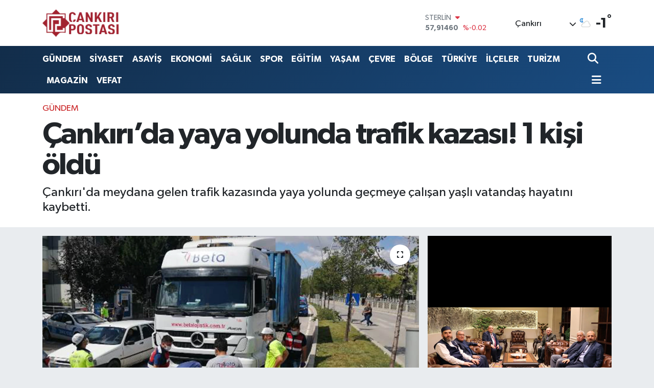

--- FILE ---
content_type: text/html; charset=UTF-8
request_url: https://www.cankiripostasi.com/cankirida-yaya-yolunda-trafik-kazasi-1-kisi-oldu
body_size: 25751
content:
<!DOCTYPE html>
<html lang="tr" data-theme="flow">
<head>
<link rel="dns-prefetch" href="//www.cankiripostasi.com">
<link rel="dns-prefetch" href="//cankiripostasicom.teimg.com">
<link rel="dns-prefetch" href="//static.tebilisim.com">
<link rel="dns-prefetch" href="//cdn.p.analitik.bik.gov.tr">
<link rel="dns-prefetch" href="//pagead2.googlesyndication.com">
<link rel="dns-prefetch" href="//cdn2.bildirt.com">
<link rel="dns-prefetch" href="//analytics.ahrefs.com">
<link rel="dns-prefetch" href="//www.googletagmanager.com">
<link rel="dns-prefetch" href="//mc.yandex.ru">
<link rel="dns-prefetch" href="//www.facebook.com">
<link rel="dns-prefetch" href="//www.twitter.com">
<link rel="dns-prefetch" href="//www.instagram.com">
<link rel="dns-prefetch" href="//www.youtube.com">
<link rel="dns-prefetch" href="//www.tiktok.com">
<link rel="dns-prefetch" href="//www.threads.com">
<link rel="dns-prefetch" href="//api.whatsapp.com">
<link rel="dns-prefetch" href="//x.com">
<link rel="dns-prefetch" href="//www.linkedin.com">
<link rel="dns-prefetch" href="//pinterest.com">
<link rel="dns-prefetch" href="//t.me">
<link rel="dns-prefetch" href="//facebook.com">
<link rel="dns-prefetch" href="//www.pinterest.com">
<link rel="dns-prefetch" href="//tebilisim.com">
<link rel="dns-prefetch" href="//twitter.com">
<link rel="dns-prefetch" href="//www.google.com">
<link rel="dns-prefetch" href="//cdn.onesignal.com">

    <meta charset="utf-8">
<title>Çankırı’da yaya yolunda trafik kazası! 1 kişi öldü - Çankırı Postası - Çankırı Haber, Son Dakika Güncel Haberler</title>
<meta name="description" content="Çankırı&#039;da meydana gelen trafik kazasında yaya yolunda geçmeye çalışan yaşlı vatandaş hayatını kaybetti.">
<link rel="canonical" href="https://www.cankiripostasi.com/cankirida-yaya-yolunda-trafik-kazasi-1-kisi-oldu">
<meta name="viewport" content="width=device-width,initial-scale=1">
<meta name="X-UA-Compatible" content="IE=edge">
<meta name="robots" content="max-image-preview:large">
<meta name="theme-color" content="#122d4a">
<meta name="title" content="Çankırı’da yaya yolunda trafik kazası! 1 kişi öldü">
<meta name="articleSection" content="news">
<meta name="datePublished" content="2021-09-03T15:09:07+03:00">
<meta name="dateModified" content="2024-05-28T22:45:26+03:00">
<meta name="articleAuthor" content="Haber Merkezi">
<meta name="author" content="Haber Merkezi">
<link rel="amphtml" href="https://www.cankiripostasi.com/cankirida-yaya-yolunda-trafik-kazasi-1-kisi-oldu/amp">
<meta property="og:site_name" content="Çankırı Postası - Çankırı Haber, Son Dakika Çankırı Haberleri">
<meta property="og:title" content="Çankırı’da yaya yolunda trafik kazası! 1 kişi öldü">
<meta property="og:description" content="Çankırı&#039;da meydana gelen trafik kazasında yaya yolunda geçmeye çalışan yaşlı vatandaş hayatını kaybetti.">
<meta property="og:url" content="https://www.cankiripostasi.com/cankirida-yaya-yolunda-trafik-kazasi-1-kisi-oldu">
<meta property="og:image" content="https://cankiripostasicom.teimg.com/cankiripostasi-com/images/haberler/2021/09/cankirida_yaya_yolunda_trafik_kazasi_1_kisi_oldu_h9763_b8b00.png">
<meta property="og:type" content="article">
<meta property="og:article:published_time" content="2021-09-03T15:09:07+03:00">
<meta property="og:article:modified_time" content="2024-05-28T22:45:26+03:00">
<meta name="twitter:card" content="summary_large_image">
<meta name="twitter:site" content="@cankiripostasi">
<meta name="twitter:title" content="Çankırı’da yaya yolunda trafik kazası! 1 kişi öldü">
<meta name="twitter:description" content="Çankırı&#039;da meydana gelen trafik kazasında yaya yolunda geçmeye çalışan yaşlı vatandaş hayatını kaybetti.">
<meta name="twitter:image" content="https://cankiripostasicom.teimg.com/cankiripostasi-com/images/haberler/2021/09/cankirida_yaya_yolunda_trafik_kazasi_1_kisi_oldu_h9763_b8b00.png">
<meta name="twitter:url" content="https://www.cankiripostasi.com/cankirida-yaya-yolunda-trafik-kazasi-1-kisi-oldu">
<link rel="shortcut icon" type="image/x-icon" href="https://cankiripostasicom.teimg.com/cankiripostasi-com/uploads/2024/05/logolar/277182194.ico">
<link rel="manifest" href="https://www.cankiripostasi.com/manifest.json?v=6.6.4" />
<link rel="preload" href="https://static.tebilisim.com/flow/assets/css/font-awesome/fa-solid-900.woff2" as="font" type="font/woff2" crossorigin />
<link rel="preload" href="https://static.tebilisim.com/flow/assets/css/font-awesome/fa-brands-400.woff2" as="font" type="font/woff2" crossorigin />
<link rel="preload" href="https://static.tebilisim.com/flow/assets/css/weather-icons/font/weathericons-regular-webfont.woff2" as="font" type="font/woff2" crossorigin />
<link rel="preload" href="https://static.tebilisim.com/flow/vendor/te/fonts/gibson/Gibson-Bold.woff2" as="font" type="font/woff2" crossorigin />
<link rel="preload" href="https://static.tebilisim.com/flow/vendor/te/fonts/gibson/Gibson-BoldItalic.woff2" as="font" type="font/woff2" crossorigin />
<link rel="preload" href="https://static.tebilisim.com/flow/vendor/te/fonts/gibson/Gibson-Italic.woff2" as="font" type="font/woff2" crossorigin />
<link rel="preload" href="https://static.tebilisim.com/flow/vendor/te/fonts/gibson/Gibson-Light.woff2" as="font" type="font/woff2" crossorigin />
<link rel="preload" href="https://static.tebilisim.com/flow/vendor/te/fonts/gibson/Gibson-LightItalic.woff2" as="font" type="font/woff2" crossorigin />
<link rel="preload" href="https://static.tebilisim.com/flow/vendor/te/fonts/gibson/Gibson-SemiBold.woff2" as="font" type="font/woff2" crossorigin />
<link rel="preload" href="https://static.tebilisim.com/flow/vendor/te/fonts/gibson/Gibson-SemiBoldItalic.woff2" as="font" type="font/woff2" crossorigin />
<link rel="preload" href="https://static.tebilisim.com/flow/vendor/te/fonts/gibson/Gibson.woff2" as="font" type="font/woff2" crossorigin />


<link rel="preload" as="style" href="https://static.tebilisim.com/flow/vendor/te/fonts/gibson.css?v=6.6.4">
<link rel="stylesheet" href="https://static.tebilisim.com/flow/vendor/te/fonts/gibson.css?v=6.6.4">

<style>:root {
        --te-link-color: #333;
        --te-link-hover-color: #000;
        --te-font: "Gibson";
        --te-secondary-font: "Gibson";
        --te-h1-font-size: 60px;
        --te-color: #122d4a;
        --te-hover-color: #194c82;
        --mm-ocd-width: 85%!important; /*  Mobil Menü Genişliği */
        --swiper-theme-color: var(--te-color)!important;
        --header-13-color: #ffc107;
    }</style><link rel="preload" as="style" href="https://static.tebilisim.com/flow/assets/vendor/bootstrap/css/bootstrap.min.css?v=6.6.4">
<link rel="stylesheet" href="https://static.tebilisim.com/flow/assets/vendor/bootstrap/css/bootstrap.min.css?v=6.6.4">
<link rel="preload" as="style" href="https://static.tebilisim.com/flow/assets/css/app6.6.4.min.css">
<link rel="stylesheet" href="https://static.tebilisim.com/flow/assets/css/app6.6.4.min.css">



<script type="application/ld+json">{"@context":"https:\/\/schema.org","@type":"WebSite","url":"https:\/\/www.cankiripostasi.com","potentialAction":{"@type":"SearchAction","target":"https:\/\/www.cankiripostasi.com\/arama?q={query}","query-input":"required name=query"}}</script>

<script type="application/ld+json">{"@context":"https:\/\/schema.org","@type":"NewsMediaOrganization","url":"https:\/\/www.cankiripostasi.com","name":"\u00c7ank\u0131r\u0131 Postas\u0131","logo":"https:\/\/cankiripostasicom.teimg.com\/cankiripostasi-com\/images\/banner\/ana_logo.png","sameAs":["https:\/\/www.facebook.com\/cankiripostasitv","https:\/\/www.twitter.com\/cankiripostasi","https:\/\/www.youtube.com\/cankiripostasi","https:\/\/www.instagram.com\/cankiripostasi"]}</script>

<script type="application/ld+json">{"@context":"https:\/\/schema.org","@graph":[{"@type":"SiteNavigationElement","name":"Ana Sayfa","url":"https:\/\/www.cankiripostasi.com","@id":"https:\/\/www.cankiripostasi.com"},{"@type":"SiteNavigationElement","name":"SPOR","url":"https:\/\/www.cankiripostasi.com\/spor","@id":"https:\/\/www.cankiripostasi.com\/spor"},{"@type":"SiteNavigationElement","name":"G\u00dcNDEM","url":"https:\/\/www.cankiripostasi.com\/gundem","@id":"https:\/\/www.cankiripostasi.com\/gundem"},{"@type":"SiteNavigationElement","name":"B\u0130L\u0130M&TEKNOLOJ\u0130","url":"https:\/\/www.cankiripostasi.com\/bilimteknoloji","@id":"https:\/\/www.cankiripostasi.com\/bilimteknoloji"},{"@type":"SiteNavigationElement","name":"K\u00dcLT\u00dcR","url":"https:\/\/www.cankiripostasi.com\/kultur-sanat","@id":"https:\/\/www.cankiripostasi.com\/kultur-sanat"},{"@type":"SiteNavigationElement","name":"EKONOM\u0130","url":"https:\/\/www.cankiripostasi.com\/ekonomi","@id":"https:\/\/www.cankiripostasi.com\/ekonomi"},{"@type":"SiteNavigationElement","name":"SA\u011eLIK","url":"https:\/\/www.cankiripostasi.com\/saglik","@id":"https:\/\/www.cankiripostasi.com\/saglik"},{"@type":"SiteNavigationElement","name":"S\u0130YASET","url":"https:\/\/www.cankiripostasi.com\/siyaset","@id":"https:\/\/www.cankiripostasi.com\/siyaset"},{"@type":"SiteNavigationElement","name":"YA\u015eAM","url":"https:\/\/www.cankiripostasi.com\/yasam","@id":"https:\/\/www.cankiripostasi.com\/yasam"},{"@type":"SiteNavigationElement","name":"D\u00dcNYA","url":"https:\/\/www.cankiripostasi.com\/dunya","@id":"https:\/\/www.cankiripostasi.com\/dunya"},{"@type":"SiteNavigationElement","name":"T\u00dcRK\u0130YE","url":"https:\/\/www.cankiripostasi.com\/turkiye","@id":"https:\/\/www.cankiripostasi.com\/turkiye"},{"@type":"SiteNavigationElement","name":"\u0130L\u00c7ELER","url":"https:\/\/www.cankiripostasi.com\/ilceler","@id":"https:\/\/www.cankiripostasi.com\/ilceler"},{"@type":"SiteNavigationElement","name":"E\u011e\u0130T\u0130M","url":"https:\/\/www.cankiripostasi.com\/egitim","@id":"https:\/\/www.cankiripostasi.com\/egitim"},{"@type":"SiteNavigationElement","name":"ASAY\u0130\u015e","url":"https:\/\/www.cankiripostasi.com\/asayis","@id":"https:\/\/www.cankiripostasi.com\/asayis"},{"@type":"SiteNavigationElement","name":"B\u00d6LGE","url":"https:\/\/www.cankiripostasi.com\/bolge","@id":"https:\/\/www.cankiripostasi.com\/bolge"},{"@type":"SiteNavigationElement","name":"VEFAT","url":"https:\/\/www.cankiripostasi.com\/vefat","@id":"https:\/\/www.cankiripostasi.com\/vefat"},{"@type":"SiteNavigationElement","name":"TUR\u0130ZM","url":"https:\/\/www.cankiripostasi.com\/turizm","@id":"https:\/\/www.cankiripostasi.com\/turizm"},{"@type":"SiteNavigationElement","name":"HAYAT","url":"https:\/\/www.cankiripostasi.com\/hayat","@id":"https:\/\/www.cankiripostasi.com\/hayat"},{"@type":"SiteNavigationElement","name":"\u0130NS\u00d6RT","url":"https:\/\/www.cankiripostasi.com\/insort","@id":"https:\/\/www.cankiripostasi.com\/insort"},{"@type":"SiteNavigationElement","name":"MAGAZ\u0130N","url":"https:\/\/www.cankiripostasi.com\/magazin","@id":"https:\/\/www.cankiripostasi.com\/magazin"},{"@type":"SiteNavigationElement","name":"\u00c7EVRE","url":"https:\/\/www.cankiripostasi.com\/cevre","@id":"https:\/\/www.cankiripostasi.com\/cevre"},{"@type":"SiteNavigationElement","name":"RESM\u0130 \u0130LAN","url":"https:\/\/www.cankiripostasi.com\/resmi-ilan","@id":"https:\/\/www.cankiripostasi.com\/resmi-ilan"},{"@type":"SiteNavigationElement","name":"\u0130leti\u015fim","url":"https:\/\/www.cankiripostasi.com\/iletisim","@id":"https:\/\/www.cankiripostasi.com\/iletisim"},{"@type":"SiteNavigationElement","name":"Yazarlar","url":"https:\/\/www.cankiripostasi.com\/yazarlar","@id":"https:\/\/www.cankiripostasi.com\/yazarlar"},{"@type":"SiteNavigationElement","name":"Foto Galeri","url":"https:\/\/www.cankiripostasi.com\/foto-galeri","@id":"https:\/\/www.cankiripostasi.com\/foto-galeri"},{"@type":"SiteNavigationElement","name":"Video Galeri","url":"https:\/\/www.cankiripostasi.com\/video","@id":"https:\/\/www.cankiripostasi.com\/video"},{"@type":"SiteNavigationElement","name":"Biyografiler","url":"https:\/\/www.cankiripostasi.com\/biyografi","@id":"https:\/\/www.cankiripostasi.com\/biyografi"},{"@type":"SiteNavigationElement","name":"Vefatlar","url":"https:\/\/www.cankiripostasi.com\/vefat","@id":"https:\/\/www.cankiripostasi.com\/vefat"},{"@type":"SiteNavigationElement","name":"R\u00f6portajlar","url":"https:\/\/www.cankiripostasi.com\/roportaj","@id":"https:\/\/www.cankiripostasi.com\/roportaj"},{"@type":"SiteNavigationElement","name":"Anketler","url":"https:\/\/www.cankiripostasi.com\/anketler","@id":"https:\/\/www.cankiripostasi.com\/anketler"},{"@type":"SiteNavigationElement","name":"Merkez Bug\u00fcn, Yar\u0131n ve 1 Haftal\u0131k Hava Durumu Tahmini","url":"https:\/\/www.cankiripostasi.com\/merkez-hava-durumu","@id":"https:\/\/www.cankiripostasi.com\/merkez-hava-durumu"},{"@type":"SiteNavigationElement","name":"Merkez Namaz Vakitleri","url":"https:\/\/www.cankiripostasi.com\/merkez-namaz-vakitleri","@id":"https:\/\/www.cankiripostasi.com\/merkez-namaz-vakitleri"},{"@type":"SiteNavigationElement","name":"Puan Durumu ve Fikst\u00fcr","url":"https:\/\/www.cankiripostasi.com\/futbol\/st-super-lig-puan-durumu-ve-fikstur","@id":"https:\/\/www.cankiripostasi.com\/futbol\/st-super-lig-puan-durumu-ve-fikstur"}]}</script>

<script type="application/ld+json">{"@context":"https:\/\/schema.org","@type":"BreadcrumbList","itemListElement":[{"@type":"ListItem","position":1,"item":{"@type":"Thing","@id":"https:\/\/www.cankiripostasi.com","name":"Haberler"}}]}</script>
<script type="application/ld+json">{"@context":"https:\/\/schema.org","@type":"NewsArticle","headline":"\u00c7ank\u0131r\u0131\u2019da yaya yolunda trafik kazas\u0131! 1 ki\u015fi \u00f6ld\u00fc","articleSection":"G\u00dcNDEM","dateCreated":"2021-09-03T15:09:07+03:00","datePublished":"2021-09-03T15:09:07+03:00","dateModified":"2024-05-28T22:45:26+03:00","wordCount":220,"genre":"news","mainEntityOfPage":{"@type":"WebPage","@id":"https:\/\/www.cankiripostasi.com\/cankirida-yaya-yolunda-trafik-kazasi-1-kisi-oldu"},"articleBody":"<p>\u00c7ank\u0131r\u0131 -Kastamonu karayolu \u00c7ank\u0131r\u0131 Karatekin \u00dcniversitesi Enstit\u00fcleri \u00f6n\u00fcnde meydana gelen trafik kazas\u0131nda yaya yolunda ge\u00e7meye \u00e7al\u0131\u015fan ya\u015fl\u0131 vatanda\u015f hayat\u0131n\u0131 kaybetti.<\/p>\r\n\r\n<p>Kaza Saat 11:50 s\u0131ralar\u0131nda meydana geldi. Edinilen bilgilere g\u00f6re K\u0131rkevler \u0130stikametinden \u00c7ank\u0131r\u0131 Lise I\u015f\u0131kl\u0131 Kav\u015fak istikametine gelmekte olan E.\u00c7., idaresindeki 41 B 5805 plakal\u0131 a\u011f\u0131r vas\u0131ta ara\u00e7; \u00c7ank\u0131r\u0131 Karatekin \u00dcniversitesi Enstit\u00fcleri \u00f6n\u00fcnde bulunan yaya yolundan ge\u00e7mekte olan 76 ya\u015f\u0131ndaki M.A., isimli \u015fahsa sol \u00f6n k\u0131s\u0131m tampondan \u00e7arparak yaralanmas\u0131na sebebiyet verdi\u011fi iddia edildi.<\/p>\r\n\r\n<p>Kazan\u0131n duyulmas\u0131 ile birlikte olay yerine 112 Acil Ambulans Sa\u011fl\u0131k \u00c7al\u0131\u015fanlar\u0131m\u0131z ile G\u00fcvenlik G\u00fc\u00e7lerimiz intikal etti.<\/p>\r\n\r\n<p><img alt=\"\" src=\"https:\/\/cankiripostasicom.teimg.com\/cankiripostasi-com\/images\/upload\/1630668755_3e56b333-eecc-4c54-bf60-3734ea46abaa.jpg\" style=\"width: 706px; height: 529px;\" \/><\/p>\r\n\r\n<p><b>Hastanede Hayat\u0131n\u0131 Kaybetti<\/b><\/p>\r\n\r\n<p>A\u011f\u0131r yaral\u0131 vatanda\u015f 112 Acil Ambulans Sa\u011fl\u0131k \u00c7al\u0131\u015fanlar\u0131m\u0131zca \u00c7ank\u0131r\u0131 Devlet Hastanesi Acil Servisine intikal ettirildi. Acil Serviste yap\u0131lan t\u00fcm m\u00fcdahalelere ra\u011fmen 76 ya\u015f\u0131ndaki M.A., isimli vatanda\u015f kurtar\u0131lamayarak hayat\u0131n\u0131 kaybetti\u011fi ifade edildi.<\/p>\r\n\r\n<p>Olay yeri ge\u00e7ici olarak bir s\u00fcreli\u011fine kapat\u0131l\u0131rken; ara\u00e7 ge\u00e7i\u015flerine kontroll\u00fc bir \u015fekilde sa\u011f \u015feritten izin verildi. 41 B 5805 plakal\u0131 a\u011f\u0131r vas\u0131ta ara\u00e7 s\u00fcr\u00fcc\u00fcs\u00fc E.\u00c7., ifadesi al\u0131nmak \u00fczere Karakola g\u00f6t\u00fcr\u00fcld\u00fc.<\/p>\r\n\r\n<p>Kaza ile ilgili soru\u015fturma ba\u015flat\u0131ld\u0131.<\/p>\r\n","description":"\u00c7ank\u0131r\u0131'da meydana gelen trafik kazas\u0131nda yaya yolunda ge\u00e7meye \u00e7al\u0131\u015fan ya\u015fl\u0131 vatanda\u015f hayat\u0131n\u0131 kaybetti.","inLanguage":"tr-TR","keywords":[],"image":{"@type":"ImageObject","url":"https:\/\/cankiripostasicom.teimg.com\/crop\/1280x720\/cankiripostasi-com\/images\/haberler\/2021\/09\/cankirida_yaya_yolunda_trafik_kazasi_1_kisi_oldu_h9763_b8b00.png","width":"1280","height":"720","caption":"\u00c7ank\u0131r\u0131\u2019da yaya yolunda trafik kazas\u0131! 1 ki\u015fi \u00f6ld\u00fc"},"publishingPrinciples":"https:\/\/www.cankiripostasi.com\/gizlilik-sozlesmesi","isFamilyFriendly":"http:\/\/schema.org\/True","isAccessibleForFree":"http:\/\/schema.org\/True","publisher":{"@type":"Organization","name":"\u00c7ank\u0131r\u0131 Postas\u0131","image":"https:\/\/cankiripostasicom.teimg.com\/cankiripostasi-com\/images\/banner\/ana_logo.png","logo":{"@type":"ImageObject","url":"https:\/\/cankiripostasicom.teimg.com\/cankiripostasi-com\/images\/banner\/ana_logo.png","width":"640","height":"375"}},"author":{"@type":"Person","name":"Haber Merkezi","honorificPrefix":"","jobTitle":"","url":null}}</script>




<script>!function(){var t=document.createElement("script");t.setAttribute("src",'https://cdn.p.analitik.bik.gov.tr/tracker'+(typeof Intl!=="undefined"?(typeof (Intl||"").PluralRules!=="undefined"?'1':typeof Promise!=="undefined"?'2':typeof MutationObserver!=='undefined'?'3':'4'):'4')+'.js'),t.setAttribute("data-website-id","00064c18-01a1-428e-a84a-6daca1b857df"),t.setAttribute("data-host-url",'//00064c18-01a1-428e-a84a-6daca1b857df.collector.p.analitik.bik.gov.tr'),document.head.appendChild(t)}();</script>
<script async src="https://pagead2.googlesyndication.com/pagead/js/adsbygoogle.js?client=ca-pub-3016911734597166"
     crossorigin="anonymous"></script>
<link rel="manifest" href="/manifest.json?data=Bildirt">
<script>var uygulamaid="236503-6734-9111-4890-5681-6";</script>
<script src="https://cdn2.bildirt.com/BildirtSDKfiles.js"></script>
<script src="https://analytics.ahrefs.com/analytics.js" data-key="sciskokpCDINCgXNAZm97w" async></script>



<script async data-cfasync="false"
	src="https://www.googletagmanager.com/gtag/js?id=G-77LYBKRVQH"></script>
<script data-cfasync="false">
	window.dataLayer = window.dataLayer || [];
	  function gtag(){dataLayer.push(arguments);}
	  gtag('js', new Date());
	  gtag('config', 'G-77LYBKRVQH');
</script>




</head>




<body class="d-flex flex-column min-vh-100">

    <div data-pagespeed="true"><!-- Yandex.Metrika counter -->
<script type="text/javascript">
    (function(m,e,t,r,i,k,a){
        m[i]=m[i]||function(){(m[i].a=m[i].a||[]).push(arguments)};
        m[i].l=1*new Date();
        for (var j = 0; j < document.scripts.length; j++) {if (document.scripts[j].src === r) { return; }}
        k=e.createElement(t),a=e.getElementsByTagName(t)[0],k.async=1,k.src=r,a.parentNode.insertBefore(k,a)
    })(window, document,'script','https://mc.yandex.ru/metrika/tag.js?id=104163707', 'ym');

    ym(104163707, 'init', {ssr:true, clickmap:true, accurateTrackBounce:true, trackLinks:true});
</script>
<noscript><div><img src="https://mc.yandex.ru/watch/104163707" style="position:absolute; left:-9999px;" alt="" /></div></noscript>
<!-- /Yandex.Metrika counter --></div>
    

    <header class="header-1">
    <nav class="top-header navbar navbar-expand-lg navbar-light shadow-sm bg-white py-1">
        <div class="container">
                            <a class="navbar-brand me-0" href="/" title="Çankırı Postası - Çankırı Haber, Son Dakika Çankırı Haberleri">
                <img src="https://cankiripostasicom.teimg.com/cankiripostasi-com/images/banner/ana_logo.png" alt="Çankırı Postası - Çankırı Haber, Son Dakika Çankırı Haberleri" width="150" height="40" class="light-mode img-fluid flow-logo">
<img src="https://cankiripostasicom.teimg.com/cankiripostasi-com/images/banner/ana_logo.png" alt="Çankırı Postası - Çankırı Haber, Son Dakika Çankırı Haberleri" width="150" height="40" class="dark-mode img-fluid flow-logo d-none">

            </a>
                                    <div class="header-widgets d-lg-flex justify-content-end align-items-center d-none">
                <div class="position-relative overflow-hidden" style="height: 40px;">
                    <!-- PİYASALAR -->
        <div class="newsticker mini">
        <ul class="newsticker__h4 list-unstyled text-secondary" data-header="1">
            <li class="newsticker__item col dolar">
                <div>DOLAR <span class="text-success"><i class="fa fa-caret-up ms-1"></i></span> </div>
                <div class="fw-bold mb-0 d-inline-block">43,27890</div>
                <span class="d-inline-block ms-2 text-success">%0.22</span>
            </li>
            <li class="newsticker__item col euro">
                <div>EURO <span class="text-danger"><i class="fa fa-caret-down ms-1"></i></span> </div>
                <div class="fw-bold mb-0 d-inline-block">50,20020</div><span
                    class="d-inline-block ms-2 text-danger">%-0.1</span>
            </li>
            <li class="newsticker__item col sterlin">
                <div>STERLİN <span class="text-danger"><i class="fa fa-caret-down ms-1"></i></span> </div>
                <div class="fw-bold mb-0 d-inline-block">57,91460</div><span
                    class="d-inline-block ms-2 text-danger">%-0.02</span>
            </li>
            <li class="newsticker__item col altin">
                <div>G.ALTIN <span class="text-danger"><i class="fa fa-caret-down ms-1"></i></span> </div>
                <div class="fw-bold mb-0 d-inline-block">6375,38000</div>
                <span class="d-inline-block ms-2 text-danger">%-0.06</span>
            </li>
            <li class="newsticker__item col bist">
                <div>BİST100 <span class="text-success"><i class="fa fa-caret-up ms-1"></i></span> </div>
                <div class="fw-bold mb-0 d-inline-block">12.669,00</div>
                <span class="d-inline-block ms-2 text-success">%170</span>
            </li>
            <li class="newsticker__item col btc">
                <div>BITCOIN <span class="text-success"><i class="fa fa-caret-up ms-1"></i></span> </div>
                <div class="fw-bold mb-0 d-inline-block">95.538,70</div>
                <span class="d-inline-block ms-2 text-success">%1.01</span>
            </li>
        </ul>
    </div>
    

                </div>
                <div class="weather-top d-none d-lg-flex justify-content-between align-items-center ms-4 weather-widget mini">
                    <!-- HAVA DURUMU -->

<input type="hidden" name="widget_setting_weathercity" value="40.53690730,33.58838930" />

            <div class="weather mx-1">
            <div class="custom-selectbox " onclick="toggleDropdown(this)" style="width: 120px">
    <div class="d-flex justify-content-between align-items-center">
        <span style="">Çankırı</span>
        <i class="fas fa-chevron-down" style="font-size: 14px"></i>
    </div>
    <ul class="bg-white text-dark overflow-widget" style="min-height: 100px; max-height: 300px">
                        <li>
            <a href="https://www.cankiripostasi.com/adana-hava-durumu" title="Adana Hava Durumu" class="text-dark">
                Adana
            </a>
        </li>
                        <li>
            <a href="https://www.cankiripostasi.com/adiyaman-hava-durumu" title="Adıyaman Hava Durumu" class="text-dark">
                Adıyaman
            </a>
        </li>
                        <li>
            <a href="https://www.cankiripostasi.com/afyonkarahisar-hava-durumu" title="Afyonkarahisar Hava Durumu" class="text-dark">
                Afyonkarahisar
            </a>
        </li>
                        <li>
            <a href="https://www.cankiripostasi.com/agri-hava-durumu" title="Ağrı Hava Durumu" class="text-dark">
                Ağrı
            </a>
        </li>
                        <li>
            <a href="https://www.cankiripostasi.com/aksaray-hava-durumu" title="Aksaray Hava Durumu" class="text-dark">
                Aksaray
            </a>
        </li>
                        <li>
            <a href="https://www.cankiripostasi.com/amasya-hava-durumu" title="Amasya Hava Durumu" class="text-dark">
                Amasya
            </a>
        </li>
                        <li>
            <a href="https://www.cankiripostasi.com/ankara-hava-durumu" title="Ankara Hava Durumu" class="text-dark">
                Ankara
            </a>
        </li>
                        <li>
            <a href="https://www.cankiripostasi.com/antalya-hava-durumu" title="Antalya Hava Durumu" class="text-dark">
                Antalya
            </a>
        </li>
                        <li>
            <a href="https://www.cankiripostasi.com/ardahan-hava-durumu" title="Ardahan Hava Durumu" class="text-dark">
                Ardahan
            </a>
        </li>
                        <li>
            <a href="https://www.cankiripostasi.com/artvin-hava-durumu" title="Artvin Hava Durumu" class="text-dark">
                Artvin
            </a>
        </li>
                        <li>
            <a href="https://www.cankiripostasi.com/aydin-hava-durumu" title="Aydın Hava Durumu" class="text-dark">
                Aydın
            </a>
        </li>
                        <li>
            <a href="https://www.cankiripostasi.com/balikesir-hava-durumu" title="Balıkesir Hava Durumu" class="text-dark">
                Balıkesir
            </a>
        </li>
                        <li>
            <a href="https://www.cankiripostasi.com/bartin-hava-durumu" title="Bartın Hava Durumu" class="text-dark">
                Bartın
            </a>
        </li>
                        <li>
            <a href="https://www.cankiripostasi.com/batman-hava-durumu" title="Batman Hava Durumu" class="text-dark">
                Batman
            </a>
        </li>
                        <li>
            <a href="https://www.cankiripostasi.com/bayburt-hava-durumu" title="Bayburt Hava Durumu" class="text-dark">
                Bayburt
            </a>
        </li>
                        <li>
            <a href="https://www.cankiripostasi.com/bilecik-hava-durumu" title="Bilecik Hava Durumu" class="text-dark">
                Bilecik
            </a>
        </li>
                        <li>
            <a href="https://www.cankiripostasi.com/bingol-hava-durumu" title="Bingöl Hava Durumu" class="text-dark">
                Bingöl
            </a>
        </li>
                        <li>
            <a href="https://www.cankiripostasi.com/bitlis-hava-durumu" title="Bitlis Hava Durumu" class="text-dark">
                Bitlis
            </a>
        </li>
                        <li>
            <a href="https://www.cankiripostasi.com/bolu-hava-durumu" title="Bolu Hava Durumu" class="text-dark">
                Bolu
            </a>
        </li>
                        <li>
            <a href="https://www.cankiripostasi.com/burdur-hava-durumu" title="Burdur Hava Durumu" class="text-dark">
                Burdur
            </a>
        </li>
                        <li>
            <a href="https://www.cankiripostasi.com/bursa-hava-durumu" title="Bursa Hava Durumu" class="text-dark">
                Bursa
            </a>
        </li>
                        <li>
            <a href="https://www.cankiripostasi.com/canakkale-hava-durumu" title="Çanakkale Hava Durumu" class="text-dark">
                Çanakkale
            </a>
        </li>
                        <li>
            <a href="https://www.cankiripostasi.com/cankiri-hava-durumu" title="Çankırı Hava Durumu" class="text-dark">
                Çankırı
            </a>
        </li>
                        <li>
            <a href="https://www.cankiripostasi.com/corum-hava-durumu" title="Çorum Hava Durumu" class="text-dark">
                Çorum
            </a>
        </li>
                        <li>
            <a href="https://www.cankiripostasi.com/denizli-hava-durumu" title="Denizli Hava Durumu" class="text-dark">
                Denizli
            </a>
        </li>
                        <li>
            <a href="https://www.cankiripostasi.com/diyarbakir-hava-durumu" title="Diyarbakır Hava Durumu" class="text-dark">
                Diyarbakır
            </a>
        </li>
                        <li>
            <a href="https://www.cankiripostasi.com/duzce-hava-durumu" title="Düzce Hava Durumu" class="text-dark">
                Düzce
            </a>
        </li>
                        <li>
            <a href="https://www.cankiripostasi.com/edirne-hava-durumu" title="Edirne Hava Durumu" class="text-dark">
                Edirne
            </a>
        </li>
                        <li>
            <a href="https://www.cankiripostasi.com/elazig-hava-durumu" title="Elazığ Hava Durumu" class="text-dark">
                Elazığ
            </a>
        </li>
                        <li>
            <a href="https://www.cankiripostasi.com/erzincan-hava-durumu" title="Erzincan Hava Durumu" class="text-dark">
                Erzincan
            </a>
        </li>
                        <li>
            <a href="https://www.cankiripostasi.com/erzurum-hava-durumu" title="Erzurum Hava Durumu" class="text-dark">
                Erzurum
            </a>
        </li>
                        <li>
            <a href="https://www.cankiripostasi.com/eskisehir-hava-durumu" title="Eskişehir Hava Durumu" class="text-dark">
                Eskişehir
            </a>
        </li>
                        <li>
            <a href="https://www.cankiripostasi.com/gaziantep-hava-durumu" title="Gaziantep Hava Durumu" class="text-dark">
                Gaziantep
            </a>
        </li>
                        <li>
            <a href="https://www.cankiripostasi.com/giresun-hava-durumu" title="Giresun Hava Durumu" class="text-dark">
                Giresun
            </a>
        </li>
                        <li>
            <a href="https://www.cankiripostasi.com/gumushane-hava-durumu" title="Gümüşhane Hava Durumu" class="text-dark">
                Gümüşhane
            </a>
        </li>
                        <li>
            <a href="https://www.cankiripostasi.com/hakkari-hava-durumu" title="Hakkâri Hava Durumu" class="text-dark">
                Hakkâri
            </a>
        </li>
                        <li>
            <a href="https://www.cankiripostasi.com/hatay-hava-durumu" title="Hatay Hava Durumu" class="text-dark">
                Hatay
            </a>
        </li>
                        <li>
            <a href="https://www.cankiripostasi.com/igdir-hava-durumu" title="Iğdır Hava Durumu" class="text-dark">
                Iğdır
            </a>
        </li>
                        <li>
            <a href="https://www.cankiripostasi.com/isparta-hava-durumu" title="Isparta Hava Durumu" class="text-dark">
                Isparta
            </a>
        </li>
                        <li>
            <a href="https://www.cankiripostasi.com/istanbul-hava-durumu" title="İstanbul Hava Durumu" class="text-dark">
                İstanbul
            </a>
        </li>
                        <li>
            <a href="https://www.cankiripostasi.com/izmir-hava-durumu" title="İzmir Hava Durumu" class="text-dark">
                İzmir
            </a>
        </li>
                        <li>
            <a href="https://www.cankiripostasi.com/kahramanmaras-hava-durumu" title="Kahramanmaraş Hava Durumu" class="text-dark">
                Kahramanmaraş
            </a>
        </li>
                        <li>
            <a href="https://www.cankiripostasi.com/karabuk-hava-durumu" title="Karabük Hava Durumu" class="text-dark">
                Karabük
            </a>
        </li>
                        <li>
            <a href="https://www.cankiripostasi.com/karaman-hava-durumu" title="Karaman Hava Durumu" class="text-dark">
                Karaman
            </a>
        </li>
                        <li>
            <a href="https://www.cankiripostasi.com/kars-hava-durumu" title="Kars Hava Durumu" class="text-dark">
                Kars
            </a>
        </li>
                        <li>
            <a href="https://www.cankiripostasi.com/kastamonu-hava-durumu" title="Kastamonu Hava Durumu" class="text-dark">
                Kastamonu
            </a>
        </li>
                        <li>
            <a href="https://www.cankiripostasi.com/kayseri-hava-durumu" title="Kayseri Hava Durumu" class="text-dark">
                Kayseri
            </a>
        </li>
                        <li>
            <a href="https://www.cankiripostasi.com/kilis-hava-durumu" title="Kilis Hava Durumu" class="text-dark">
                Kilis
            </a>
        </li>
                        <li>
            <a href="https://www.cankiripostasi.com/kirikkale-hava-durumu" title="Kırıkkale Hava Durumu" class="text-dark">
                Kırıkkale
            </a>
        </li>
                        <li>
            <a href="https://www.cankiripostasi.com/kirklareli-hava-durumu" title="Kırklareli Hava Durumu" class="text-dark">
                Kırklareli
            </a>
        </li>
                        <li>
            <a href="https://www.cankiripostasi.com/kirsehir-hava-durumu" title="Kırşehir Hava Durumu" class="text-dark">
                Kırşehir
            </a>
        </li>
                        <li>
            <a href="https://www.cankiripostasi.com/kocaeli-hava-durumu" title="Kocaeli Hava Durumu" class="text-dark">
                Kocaeli
            </a>
        </li>
                        <li>
            <a href="https://www.cankiripostasi.com/konya-hava-durumu" title="Konya Hava Durumu" class="text-dark">
                Konya
            </a>
        </li>
                        <li>
            <a href="https://www.cankiripostasi.com/kutahya-hava-durumu" title="Kütahya Hava Durumu" class="text-dark">
                Kütahya
            </a>
        </li>
                        <li>
            <a href="https://www.cankiripostasi.com/malatya-hava-durumu" title="Malatya Hava Durumu" class="text-dark">
                Malatya
            </a>
        </li>
                        <li>
            <a href="https://www.cankiripostasi.com/manisa-hava-durumu" title="Manisa Hava Durumu" class="text-dark">
                Manisa
            </a>
        </li>
                        <li>
            <a href="https://www.cankiripostasi.com/mardin-hava-durumu" title="Mardin Hava Durumu" class="text-dark">
                Mardin
            </a>
        </li>
                        <li>
            <a href="https://www.cankiripostasi.com/mersin-hava-durumu" title="Mersin Hava Durumu" class="text-dark">
                Mersin
            </a>
        </li>
                        <li>
            <a href="https://www.cankiripostasi.com/mugla-hava-durumu" title="Muğla Hava Durumu" class="text-dark">
                Muğla
            </a>
        </li>
                        <li>
            <a href="https://www.cankiripostasi.com/mus-hava-durumu" title="Muş Hava Durumu" class="text-dark">
                Muş
            </a>
        </li>
                        <li>
            <a href="https://www.cankiripostasi.com/nevsehir-hava-durumu" title="Nevşehir Hava Durumu" class="text-dark">
                Nevşehir
            </a>
        </li>
                        <li>
            <a href="https://www.cankiripostasi.com/nigde-hava-durumu" title="Niğde Hava Durumu" class="text-dark">
                Niğde
            </a>
        </li>
                        <li>
            <a href="https://www.cankiripostasi.com/ordu-hava-durumu" title="Ordu Hava Durumu" class="text-dark">
                Ordu
            </a>
        </li>
                        <li>
            <a href="https://www.cankiripostasi.com/osmaniye-hava-durumu" title="Osmaniye Hava Durumu" class="text-dark">
                Osmaniye
            </a>
        </li>
                        <li>
            <a href="https://www.cankiripostasi.com/rize-hava-durumu" title="Rize Hava Durumu" class="text-dark">
                Rize
            </a>
        </li>
                        <li>
            <a href="https://www.cankiripostasi.com/sakarya-hava-durumu" title="Sakarya Hava Durumu" class="text-dark">
                Sakarya
            </a>
        </li>
                        <li>
            <a href="https://www.cankiripostasi.com/samsun-hava-durumu" title="Samsun Hava Durumu" class="text-dark">
                Samsun
            </a>
        </li>
                        <li>
            <a href="https://www.cankiripostasi.com/sanliurfa-hava-durumu" title="Şanlıurfa Hava Durumu" class="text-dark">
                Şanlıurfa
            </a>
        </li>
                        <li>
            <a href="https://www.cankiripostasi.com/siirt-hava-durumu" title="Siirt Hava Durumu" class="text-dark">
                Siirt
            </a>
        </li>
                        <li>
            <a href="https://www.cankiripostasi.com/sinop-hava-durumu" title="Sinop Hava Durumu" class="text-dark">
                Sinop
            </a>
        </li>
                        <li>
            <a href="https://www.cankiripostasi.com/sivas-hava-durumu" title="Sivas Hava Durumu" class="text-dark">
                Sivas
            </a>
        </li>
                        <li>
            <a href="https://www.cankiripostasi.com/sirnak-hava-durumu" title="Şırnak Hava Durumu" class="text-dark">
                Şırnak
            </a>
        </li>
                        <li>
            <a href="https://www.cankiripostasi.com/tekirdag-hava-durumu" title="Tekirdağ Hava Durumu" class="text-dark">
                Tekirdağ
            </a>
        </li>
                        <li>
            <a href="https://www.cankiripostasi.com/tokat-hava-durumu" title="Tokat Hava Durumu" class="text-dark">
                Tokat
            </a>
        </li>
                        <li>
            <a href="https://www.cankiripostasi.com/trabzon-hava-durumu" title="Trabzon Hava Durumu" class="text-dark">
                Trabzon
            </a>
        </li>
                        <li>
            <a href="https://www.cankiripostasi.com/tunceli-hava-durumu" title="Tunceli Hava Durumu" class="text-dark">
                Tunceli
            </a>
        </li>
                        <li>
            <a href="https://www.cankiripostasi.com/usak-hava-durumu" title="Uşak Hava Durumu" class="text-dark">
                Uşak
            </a>
        </li>
                        <li>
            <a href="https://www.cankiripostasi.com/van-hava-durumu" title="Van Hava Durumu" class="text-dark">
                Van
            </a>
        </li>
                        <li>
            <a href="https://www.cankiripostasi.com/yalova-hava-durumu" title="Yalova Hava Durumu" class="text-dark">
                Yalova
            </a>
        </li>
                        <li>
            <a href="https://www.cankiripostasi.com/yozgat-hava-durumu" title="Yozgat Hava Durumu" class="text-dark">
                Yozgat
            </a>
        </li>
                        <li>
            <a href="https://www.cankiripostasi.com/zonguldak-hava-durumu" title="Zonguldak Hava Durumu" class="text-dark">
                Zonguldak
            </a>
        </li>
            </ul>
</div>

        </div>
        <div>
            <img src="//cdn.weatherapi.com/weather/64x64/night/116.png" class="condition" width="26" height="26" alt="-1" />
        </div>
        <div class="weather-degree h3 mb-0 lead ms-2" data-header="1">
            <span class="degree">-1</span><sup>°</sup>
        </div>
    
<div data-location='{"city":"TUXX0014"}' class="d-none"></div>


                </div>
            </div>
                        <ul class="nav d-lg-none px-2">
                
                <li class="nav-item"><a href="/arama" class="me-2" title="Ara"><i class="fa fa-search fa-lg"></i></a></li>
                <li class="nav-item"><a href="#menu" title="Ana Menü"><i class="fa fa-bars fa-lg"></i></a></li>
            </ul>
        </div>
    </nav>
    <div class="main-menu navbar navbar-expand-lg d-none d-lg-block bg-gradient-te py-1">
        <div class="container">
            <ul  class="nav fw-semibold">
        <li class="nav-item   ">
        <a href="/gundem" class="nav-link text-white" target="_self" title="GÜNDEM">GÜNDEM</a>
        
    </li>
        <li class="nav-item   ">
        <a href="/siyaset" class="nav-link text-white" target="_self" title="SİYASET">SİYASET</a>
        
    </li>
        <li class="nav-item   ">
        <a href="/asayis" class="nav-link text-white" target="_self" title="ASAYİŞ">ASAYİŞ</a>
        
    </li>
        <li class="nav-item   ">
        <a href="/ekonomi" class="nav-link text-white" target="_self" title="EKONOMİ">EKONOMİ</a>
        
    </li>
        <li class="nav-item   ">
        <a href="/saglik" class="nav-link text-white" target="_self" title="SAĞLIK">SAĞLIK</a>
        
    </li>
        <li class="nav-item   ">
        <a href="/spor" class="nav-link text-white" target="_self" title="SPOR">SPOR</a>
        
    </li>
        <li class="nav-item   ">
        <a href="/egitim" class="nav-link text-white" target="_self" title="EĞİTİM">EĞİTİM</a>
        
    </li>
        <li class="nav-item   ">
        <a href="/yasam" class="nav-link text-white" target="_self" title="YAŞAM">YAŞAM</a>
        
    </li>
        <li class="nav-item   ">
        <a href="/cevre" class="nav-link text-white" target="_self" title="ÇEVRE">ÇEVRE</a>
        
    </li>
        <li class="nav-item   ">
        <a href="/bolge" class="nav-link text-white" target="_self" title="BÖLGE">BÖLGE</a>
        
    </li>
        <li class="nav-item   ">
        <a href="/turkiye" class="nav-link text-white" target="_self" title="TÜRKİYE">TÜRKİYE</a>
        
    </li>
        <li class="nav-item   ">
        <a href="/ilceler" class="nav-link text-white" target="_self" title="İLÇELER">İLÇELER</a>
        
    </li>
        <li class="nav-item   ">
        <a href="/turizm" class="nav-link text-white" target="_self" title="TURİZM">TURİZM</a>
        
    </li>
        <li class="nav-item   ">
        <a href="/magazin" class="nav-link text-white" target="_self" title="MAGAZİN">MAGAZİN</a>
        
    </li>
        <li class="nav-item   ">
        <a href="/vefat" class="nav-link text-white" target="_self" title="VEFAT">VEFAT</a>
        
    </li>
    </ul>

            <ul class="navigation-menu nav d-flex align-items-center">

                <li class="nav-item">
                    <a href="/arama" class="nav-link pe-1 text-white" title="Ara">
                        <i class="fa fa-search fa-lg"></i>
                    </a>
                </li>

                

                <li class="nav-item dropdown position-static">
                    <a class="nav-link pe-0 text-white" data-bs-toggle="dropdown" href="#" aria-haspopup="true" aria-expanded="false" title="Ana Menü">
                        <i class="fa fa-bars fa-lg"></i>
                    </a>
                    <div class="mega-menu dropdown-menu dropdown-menu-end text-capitalize shadow-lg border-0 rounded-0">

    <div class="row g-3 small p-3">

                <div class="col">
            <div class="extra-sections bg-light p-3 border">
                <a href="https://www.cankiripostasi.com/cankiri-nobetci-eczaneler" title="Nöbetçi Eczaneler" class="d-block border-bottom pb-2 mb-2" target="_self"><i class="fa-solid fa-capsules me-2"></i>Nöbetçi Eczaneler</a>
<a href="https://www.cankiripostasi.com/cankiri-hava-durumu" title="Hava Durumu" class="d-block border-bottom pb-2 mb-2" target="_self"><i class="fa-solid fa-cloud-sun me-2"></i>Hava Durumu</a>
<a href="https://www.cankiripostasi.com/cankiri-namaz-vakitleri" title="Namaz Vakitleri" class="d-block border-bottom pb-2 mb-2" target="_self"><i class="fa-solid fa-mosque me-2"></i>Namaz Vakitleri</a>
<a href="https://www.cankiripostasi.com/cankiri-trafik-durumu" title="Trafik Durumu" class="d-block border-bottom pb-2 mb-2" target="_self"><i class="fa-solid fa-car me-2"></i>Trafik Durumu</a>
<a href="https://www.cankiripostasi.com/futbol/super-lig-puan-durumu-ve-fikstur" title="Süper Lig Puan Durumu ve Fikstür" class="d-block border-bottom pb-2 mb-2" target="_self"><i class="fa-solid fa-chart-bar me-2"></i>Süper Lig Puan Durumu ve Fikstür</a>
<a href="https://www.cankiripostasi.com/tum-mansetler" title="Tüm Manşetler" class="d-block border-bottom pb-2 mb-2" target="_self"><i class="fa-solid fa-newspaper me-2"></i>Tüm Manşetler</a>
<a href="https://www.cankiripostasi.com/sondakika-haberleri" title="Son Dakika Haberleri" class="d-block border-bottom pb-2 mb-2" target="_self"><i class="fa-solid fa-bell me-2"></i>Son Dakika Haberleri</a>

            </div>
        </div>
        
        <div class="col">
        <a href="/gundem" class="d-block border-bottom  pb-2 mb-2" target="_self" title="GÜNDEM">GÜNDEM</a>
            <a href="/siyaset" class="d-block border-bottom  pb-2 mb-2" target="_self" title="SİYASET">SİYASET</a>
            <a href="/asayis" class="d-block border-bottom  pb-2 mb-2" target="_self" title="ASAYİŞ">ASAYİŞ</a>
            <a href="/egitim" class="d-block border-bottom  pb-2 mb-2" target="_self" title="EĞİTİM">EĞİTİM</a>
            <a href="/ekonomi" class="d-block border-bottom  pb-2 mb-2" target="_self" title="EKONOMİ">EKONOMİ</a>
            <a href="/ilceler" class="d-block border-bottom  pb-2 mb-2" target="_self" title="İLÇELER">İLÇELER</a>
            <a href="/saglik" class="d-block  pb-2 mb-2" target="_self" title="SAĞLIK">SAĞLIK</a>
        </div><div class="col">
            <a href="/spor" class="d-block border-bottom  pb-2 mb-2" target="_self" title="SPOR">SPOR</a>
            <a href="/turizm" class="d-block border-bottom  pb-2 mb-2" target="_self" title="TURİZM">TURİZM</a>
            <a href="/kultur-sanat" class="d-block border-bottom  pb-2 mb-2" target="_self" title="KÜLTÜR SANAT">KÜLTÜR SANAT</a>
            <a href="/bilimteknoloji" class="d-block border-bottom  pb-2 mb-2" target="_self" title="BİLİM&amp;TEKNOLOJİ">BİLİM&amp;TEKNOLOJİ</a>
            <a href="/kultur-sanat" class="d-block border-bottom  pb-2 mb-2" target="_self" title="KÜLTÜR">KÜLTÜR</a>
            <a href="/cevre" class="d-block border-bottom  pb-2 mb-2" target="_self" title="ÇEVRE">ÇEVRE</a>
            <a href="/bolge" class="d-block  pb-2 mb-2" target="_self" title="BÖLGE">BÖLGE</a>
        </div><div class="col">
            <a href="/turkiye" class="d-block border-bottom  pb-2 mb-2" target="_self" title="TÜRKİYE">TÜRKİYE</a>
            <a href="/dunya" class="d-block border-bottom  pb-2 mb-2" target="_self" title="DÜNYA">DÜNYA</a>
            <a href="/magazin" class="d-block border-bottom  pb-2 mb-2" target="_self" title="MAGAZİN">MAGAZİN</a>
            <a href="/yasam" class="d-block border-bottom  pb-2 mb-2" target="_self" title="YAŞAM">YAŞAM</a>
            <a href="/vefat" class="d-block border-bottom  pb-2 mb-2" target="_self" title="VEFAT">VEFAT</a>
            <a href="/resmi-ilan" class="d-block border-bottom  pb-2 mb-2" target="_self" title="RESMİ İLAN">RESMİ İLAN</a>
        </div>


    </div>

    <div class="p-3 bg-light">
                <a class="me-3"
            href="https://www.facebook.com/cankiripostasitv" target="_blank" rel="nofollow noreferrer noopener"><i class="fab fa-facebook me-2 text-navy"></i> Facebook</a>
                        <a class="me-3"
            href="https://www.twitter.com/cankiripostasi" target="_blank" rel="nofollow noreferrer noopener"><i class="fab fa-x-twitter "></i> Twitter</a>
                        <a class="me-3"
            href="https://www.instagram.com/cankiripostasi" target="_blank" rel="nofollow noreferrer noopener"><i class="fab fa-instagram me-2 text-magenta"></i> Instagram</a>
                                <a class="me-3"
            href="https://www.youtube.com/cankiripostasi" target="_blank" rel="nofollow noreferrer noopener"><i class="fab fa-youtube me-2 text-danger"></i> Youtube</a>
                        <a class="me-3"
            href="https://www.tiktok.com/@cankiripostasi" target="_blank" rel="nofollow noreferrer noopener"><i class="fa-brands fa-tiktok me-1 text-dark"></i> Tiktok</a>
                        <a class="me-3"
            href="https://www.threads.com/cankiripostasi" target="_blank" rel="nofollow noreferrer noopener"><i class="fa-brands fa-threads me-1 text-dark"></i> Threads</a>
                        <a class="me-3"
            href="https://www.threads.com/cankiripostasi" target="_blank" rel="nofollow noreferrer noopener"><i class="fa-brands fa-threads me-1 text-dark"></i> Threads</a>
                        <a class="" href="https://api.whatsapp.com/send?phone=+90 533 792 05 56" title="Whatsapp" rel="nofollow noreferrer noopener"><i
            class="fab fa-whatsapp me-2 text-navy"></i> WhatsApp İhbar Hattı</a>    </div>

    <div class="mega-menu-footer p-2 bg-te-color">
        <a class="dropdown-item text-white" href="/kunye" title="Künye / İletişim"><i class="fa fa-id-card me-2"></i> Künye / İletişim</a>
        <a class="dropdown-item text-white" href="/iletisim" title="Bize Ulaşın"><i class="fa fa-envelope me-2"></i> Bize Ulaşın</a>
        <a class="dropdown-item text-white" href="/rss-baglantilari" title="RSS Bağlantıları"><i class="fa fa-rss me-2"></i> RSS Bağlantıları</a>
        <a class="dropdown-item text-white" href="/member/login" title="Üyelik Girişi"><i class="fa fa-user me-2"></i> Üyelik Girişi</a>
    </div>


</div>

                </li>

            </ul>
        </div>
    </div>
    <ul  class="mobile-categories d-lg-none list-inline bg-white">
        <li class="list-inline-item">
        <a href="/gundem" class="text-dark" target="_self" title="GÜNDEM">
                GÜNDEM
        </a>
    </li>
        <li class="list-inline-item">
        <a href="/siyaset" class="text-dark" target="_self" title="SİYASET">
                SİYASET
        </a>
    </li>
        <li class="list-inline-item">
        <a href="/asayis" class="text-dark" target="_self" title="ASAYİŞ">
                ASAYİŞ
        </a>
    </li>
        <li class="list-inline-item">
        <a href="/ekonomi" class="text-dark" target="_self" title="EKONOMİ">
                EKONOMİ
        </a>
    </li>
        <li class="list-inline-item">
        <a href="/saglik" class="text-dark" target="_self" title="SAĞLIK">
                SAĞLIK
        </a>
    </li>
        <li class="list-inline-item">
        <a href="/spor" class="text-dark" target="_self" title="SPOR">
                SPOR
        </a>
    </li>
        <li class="list-inline-item">
        <a href="/egitim" class="text-dark" target="_self" title="EĞİTİM">
                EĞİTİM
        </a>
    </li>
        <li class="list-inline-item">
        <a href="/yasam" class="text-dark" target="_self" title="YAŞAM">
                YAŞAM
        </a>
    </li>
        <li class="list-inline-item">
        <a href="/cevre" class="text-dark" target="_self" title="ÇEVRE">
                ÇEVRE
        </a>
    </li>
        <li class="list-inline-item">
        <a href="/bolge" class="text-dark" target="_self" title="BÖLGE">
                BÖLGE
        </a>
    </li>
        <li class="list-inline-item">
        <a href="/turkiye" class="text-dark" target="_self" title="TÜRKİYE">
                TÜRKİYE
        </a>
    </li>
        <li class="list-inline-item">
        <a href="/ilceler" class="text-dark" target="_self" title="İLÇELER">
                İLÇELER
        </a>
    </li>
        <li class="list-inline-item">
        <a href="/turizm" class="text-dark" target="_self" title="TURİZM">
                TURİZM
        </a>
    </li>
        <li class="list-inline-item">
        <a href="/magazin" class="text-dark" target="_self" title="MAGAZİN">
                MAGAZİN
        </a>
    </li>
        <li class="list-inline-item">
        <a href="/vefat" class="text-dark" target="_self" title="VEFAT">
                VEFAT
        </a>
    </li>
    </ul>

</header>






<main class="single overflow-hidden" style="min-height: 300px">

            
    
    <div class="infinite" data-show-advert="1">

    

    <div class="infinite-item d-block" data-id="9763" data-category-id="3" data-reference="TE\Archive\Models\Archive" data-json-url="/service/json/featured-infinite.json">

        

        <div class="news-header py-3 bg-white">
            <div class="container">

                

                <div class="text-center text-lg-start">
                    <a href="https://www.cankiripostasi.com/gundem" target="_self" title="GÜNDEM" style="color: #CA2527;" class="text-uppercase category">GÜNDEM</a>
                </div>

                <h1 class="h2 fw-bold text-lg-start headline my-2 text-center" itemprop="headline">Çankırı’da yaya yolunda trafik kazası! 1 kişi öldü</h1>
                
                <h2 class="lead text-center text-lg-start text-dark description" itemprop="description">Çankırı&#039;da meydana gelen trafik kazasında yaya yolunda geçmeye çalışan yaşlı vatandaş hayatını kaybetti.</h2>
                
            </div>
        </div>


        <div class="container g-0 g-sm-4">

            <div class="news-section overflow-hidden mt-lg-3">
                <div class="row g-3">
                    <div class="col-lg-8">
                        <div class="card border-0 rounded-0 mb-3">

                            <div class="inner">
    <a href="https://cankiripostasicom.teimg.com/crop/1280x720/cankiripostasi-com/images/haberler/2021/09/cankirida_yaya_yolunda_trafik_kazasi_1_kisi_oldu_h9763_b8b00.png" class="position-relative d-block" data-fancybox>
                        <div class="zoom-in-out m-3">
            <i class="fa fa-expand" style="font-size: 14px"></i>
        </div>
        <img class="img-fluid" src="https://cankiripostasicom.teimg.com/crop/1280x720/cankiripostasi-com/images/haberler/2021/09/cankirida_yaya_yolunda_trafik_kazasi_1_kisi_oldu_h9763_b8b00.png" alt="Çankırı’da yaya yolunda trafik kazası! 1 kişi öldü" width="860" height="504" loading="eager" fetchpriority="high" decoding="async" style="width:100%; aspect-ratio: 860 / 504;" />
            </a>
</div>





                            <div class="share-area d-flex justify-content-between align-items-center bg-light p-2">

    <div class="mobile-share-button-container mb-2 d-block d-md-none">
    <button
        class="btn btn-primary btn-sm rounded-0 shadow-sm w-100"
        onclick="handleMobileShare(event, 'Çankırı’da yaya yolunda trafik kazası! 1 kişi öldü', 'https://www.cankiripostasi.com/cankirida-yaya-yolunda-trafik-kazasi-1-kisi-oldu')"
        title="Paylaş"
    >
        <i class="fas fa-share-alt me-2"></i>Paylaş
    </button>
</div>

<div class="social-buttons-new d-none d-md-flex justify-content-between">
    <a
        href="https://www.facebook.com/sharer/sharer.php?u=https%3A%2F%2Fwww.cankiripostasi.com%2Fcankirida-yaya-yolunda-trafik-kazasi-1-kisi-oldu"
        onclick="initiateDesktopShare(event, 'facebook')"
        class="btn btn-primary btn-sm rounded-0 shadow-sm me-1"
        title="Facebook'ta Paylaş"
        data-platform="facebook"
        data-share-url="https://www.cankiripostasi.com/cankirida-yaya-yolunda-trafik-kazasi-1-kisi-oldu"
        data-share-title="Çankırı’da yaya yolunda trafik kazası! 1 kişi öldü"
        rel="noreferrer nofollow noopener external"
    >
        <i class="fab fa-facebook-f"></i>
    </a>

    <a
        href="https://x.com/intent/tweet?url=https%3A%2F%2Fwww.cankiripostasi.com%2Fcankirida-yaya-yolunda-trafik-kazasi-1-kisi-oldu&text=%C3%87ank%C4%B1r%C4%B1%E2%80%99da+yaya+yolunda+trafik+kazas%C4%B1%21+1+ki%C5%9Fi+%C3%B6ld%C3%BC"
        onclick="initiateDesktopShare(event, 'twitter')"
        class="btn btn-dark btn-sm rounded-0 shadow-sm me-1"
        title="X'de Paylaş"
        data-platform="twitter"
        data-share-url="https://www.cankiripostasi.com/cankirida-yaya-yolunda-trafik-kazasi-1-kisi-oldu"
        data-share-title="Çankırı’da yaya yolunda trafik kazası! 1 kişi öldü"
        rel="noreferrer nofollow noopener external"
    >
        <i class="fab fa-x-twitter text-white"></i>
    </a>

    <a
        href="https://api.whatsapp.com/send?text=%C3%87ank%C4%B1r%C4%B1%E2%80%99da+yaya+yolunda+trafik+kazas%C4%B1%21+1+ki%C5%9Fi+%C3%B6ld%C3%BC+-+https%3A%2F%2Fwww.cankiripostasi.com%2Fcankirida-yaya-yolunda-trafik-kazasi-1-kisi-oldu"
        onclick="initiateDesktopShare(event, 'whatsapp')"
        class="btn btn-success btn-sm rounded-0 btn-whatsapp shadow-sm me-1"
        title="Whatsapp'ta Paylaş"
        data-platform="whatsapp"
        data-share-url="https://www.cankiripostasi.com/cankirida-yaya-yolunda-trafik-kazasi-1-kisi-oldu"
        data-share-title="Çankırı’da yaya yolunda trafik kazası! 1 kişi öldü"
        rel="noreferrer nofollow noopener external"
    >
        <i class="fab fa-whatsapp fa-lg"></i>
    </a>

    <div class="dropdown">
        <button class="dropdownButton btn btn-sm rounded-0 btn-warning border-none shadow-sm me-1" type="button" data-bs-toggle="dropdown" name="socialDropdownButton" title="Daha Fazla">
            <i id="icon" class="fa fa-plus"></i>
        </button>

        <ul class="dropdown-menu dropdown-menu-end border-0 rounded-1 shadow">
            <li>
                <a
                    href="https://www.linkedin.com/sharing/share-offsite/?url=https%3A%2F%2Fwww.cankiripostasi.com%2Fcankirida-yaya-yolunda-trafik-kazasi-1-kisi-oldu"
                    class="dropdown-item"
                    onclick="initiateDesktopShare(event, 'linkedin')"
                    data-platform="linkedin"
                    data-share-url="https://www.cankiripostasi.com/cankirida-yaya-yolunda-trafik-kazasi-1-kisi-oldu"
                    data-share-title="Çankırı’da yaya yolunda trafik kazası! 1 kişi öldü"
                    rel="noreferrer nofollow noopener external"
                    title="Linkedin"
                >
                    <i class="fab fa-linkedin text-primary me-2"></i>Linkedin
                </a>
            </li>
            <li>
                <a
                    href="https://pinterest.com/pin/create/button/?url=https%3A%2F%2Fwww.cankiripostasi.com%2Fcankirida-yaya-yolunda-trafik-kazasi-1-kisi-oldu&description=%C3%87ank%C4%B1r%C4%B1%E2%80%99da+yaya+yolunda+trafik+kazas%C4%B1%21+1+ki%C5%9Fi+%C3%B6ld%C3%BC&media="
                    class="dropdown-item"
                    onclick="initiateDesktopShare(event, 'pinterest')"
                    data-platform="pinterest"
                    data-share-url="https://www.cankiripostasi.com/cankirida-yaya-yolunda-trafik-kazasi-1-kisi-oldu"
                    data-share-title="Çankırı’da yaya yolunda trafik kazası! 1 kişi öldü"
                    rel="noreferrer nofollow noopener external"
                    title="Pinterest"
                >
                    <i class="fab fa-pinterest text-danger me-2"></i>Pinterest
                </a>
            </li>
            <li>
                <a
                    href="https://t.me/share/url?url=https%3A%2F%2Fwww.cankiripostasi.com%2Fcankirida-yaya-yolunda-trafik-kazasi-1-kisi-oldu&text=%C3%87ank%C4%B1r%C4%B1%E2%80%99da+yaya+yolunda+trafik+kazas%C4%B1%21+1+ki%C5%9Fi+%C3%B6ld%C3%BC"
                    class="dropdown-item"
                    onclick="initiateDesktopShare(event, 'telegram')"
                    data-platform="telegram"
                    data-share-url="https://www.cankiripostasi.com/cankirida-yaya-yolunda-trafik-kazasi-1-kisi-oldu"
                    data-share-title="Çankırı’da yaya yolunda trafik kazası! 1 kişi öldü"
                    rel="noreferrer nofollow noopener external"
                    title="Telegram"
                >
                    <i class="fab fa-telegram-plane text-primary me-2"></i>Telegram
                </a>
            </li>
            <li class="border-0">
                <a class="dropdown-item" href="javascript:void(0)" onclick="printContent(event)" title="Yazdır">
                    <i class="fas fa-print text-dark me-2"></i>
                    Yazdır
                </a>
            </li>
            <li class="border-0">
                <a class="dropdown-item" href="javascript:void(0)" onclick="copyURL(event, 'https://www.cankiripostasi.com/cankirida-yaya-yolunda-trafik-kazasi-1-kisi-oldu')" rel="noreferrer nofollow noopener external" title="Bağlantıyı Kopyala">
                    <i class="fas fa-link text-dark me-2"></i>
                    Kopyala
                </a>
            </li>
        </ul>
    </div>
</div>

<script>
    var shareableModelId = 9763;
    var shareableModelClass = 'TE\\Archive\\Models\\Archive';

    function shareCount(id, model, platform, url) {
        fetch("https://www.cankiripostasi.com/sharecount", {
            method: 'POST',
            headers: {
                'Content-Type': 'application/json',
                'X-CSRF-TOKEN': document.querySelector('meta[name="csrf-token"]')?.getAttribute('content')
            },
            body: JSON.stringify({ id, model, platform, url })
        }).catch(err => console.error('Share count fetch error:', err));
    }

    function goSharePopup(url, title, width = 600, height = 400) {
        const left = (screen.width - width) / 2;
        const top = (screen.height - height) / 2;
        window.open(
            url,
            title,
            `width=${width},height=${height},left=${left},top=${top},resizable=yes,scrollbars=yes`
        );
    }

    async function handleMobileShare(event, title, url) {
        event.preventDefault();

        if (shareableModelId && shareableModelClass) {
            shareCount(shareableModelId, shareableModelClass, 'native_mobile_share', url);
        }

        const isAndroidWebView = navigator.userAgent.includes('Android') && !navigator.share;

        if (isAndroidWebView) {
            window.location.href = 'androidshare://paylas?title=' + encodeURIComponent(title) + '&url=' + encodeURIComponent(url);
            return;
        }

        if (navigator.share) {
            try {
                await navigator.share({ title: title, url: url });
            } catch (error) {
                if (error.name !== 'AbortError') {
                    console.error('Web Share API failed:', error);
                }
            }
        } else {
            alert("Bu cihaz paylaşımı desteklemiyor.");
        }
    }

    function initiateDesktopShare(event, platformOverride = null) {
        event.preventDefault();
        const anchor = event.currentTarget;
        const platform = platformOverride || anchor.dataset.platform;
        const webShareUrl = anchor.href;
        const contentUrl = anchor.dataset.shareUrl || webShareUrl;

        if (shareableModelId && shareableModelClass && platform) {
            shareCount(shareableModelId, shareableModelClass, platform, contentUrl);
        }

        goSharePopup(webShareUrl, platform ? platform.charAt(0).toUpperCase() + platform.slice(1) : "Share");
    }

    function copyURL(event, urlToCopy) {
        event.preventDefault();
        navigator.clipboard.writeText(urlToCopy).then(() => {
            alert('Bağlantı panoya kopyalandı!');
        }).catch(err => {
            console.error('Could not copy text: ', err);
            try {
                const textArea = document.createElement("textarea");
                textArea.value = urlToCopy;
                textArea.style.position = "fixed";
                document.body.appendChild(textArea);
                textArea.focus();
                textArea.select();
                document.execCommand('copy');
                document.body.removeChild(textArea);
                alert('Bağlantı panoya kopyalandı!');
            } catch (fallbackErr) {
                console.error('Fallback copy failed:', fallbackErr);
            }
        });
    }

    function printContent(event) {
        event.preventDefault();

        const triggerElement = event.currentTarget;
        const contextContainer = triggerElement.closest('.infinite-item') || document;

        const header      = contextContainer.querySelector('.post-header');
        const media       = contextContainer.querySelector('.news-section .col-lg-8 .inner, .news-section .col-lg-8 .ratio, .news-section .col-lg-8 iframe');
        const articleBody = contextContainer.querySelector('.article-text');

        if (!header && !media && !articleBody) {
            window.print();
            return;
        }

        let printHtml = '';
        
        if (header) {
            const titleEl = header.querySelector('h1');
            const descEl  = header.querySelector('.description, h2.lead');

            let cleanHeaderHtml = '<div class="printed-header">';
            if (titleEl) cleanHeaderHtml += titleEl.outerHTML;
            if (descEl)  cleanHeaderHtml += descEl.outerHTML;
            cleanHeaderHtml += '</div>';

            printHtml += cleanHeaderHtml;
        }

        if (media) {
            printHtml += media.outerHTML;
        }

        if (articleBody) {
            const articleClone = articleBody.cloneNode(true);
            articleClone.querySelectorAll('.post-flash').forEach(function (el) {
                el.parentNode.removeChild(el);
            });
            printHtml += articleClone.outerHTML;
        }
        const iframe = document.createElement('iframe');
        iframe.style.position = 'fixed';
        iframe.style.right = '0';
        iframe.style.bottom = '0';
        iframe.style.width = '0';
        iframe.style.height = '0';
        iframe.style.border = '0';
        document.body.appendChild(iframe);

        const frameWindow = iframe.contentWindow || iframe;
        const title = document.title || 'Yazdır';
        const headStyles = Array.from(document.querySelectorAll('link[rel="stylesheet"], style'))
            .map(el => el.outerHTML)
            .join('');

        iframe.onload = function () {
            try {
                frameWindow.focus();
                frameWindow.print();
            } finally {
                setTimeout(function () {
                    document.body.removeChild(iframe);
                }, 1000);
            }
        };

        const doc = frameWindow.document;
        doc.open();
        doc.write(`
            <!doctype html>
            <html lang="tr">
                <head>
<link rel="dns-prefetch" href="//www.cankiripostasi.com">
<link rel="dns-prefetch" href="//cankiripostasicom.teimg.com">
<link rel="dns-prefetch" href="//static.tebilisim.com">
<link rel="dns-prefetch" href="//cdn.p.analitik.bik.gov.tr">
<link rel="dns-prefetch" href="//pagead2.googlesyndication.com">
<link rel="dns-prefetch" href="//cdn2.bildirt.com">
<link rel="dns-prefetch" href="//analytics.ahrefs.com">
<link rel="dns-prefetch" href="//www.googletagmanager.com">
<link rel="dns-prefetch" href="//mc.yandex.ru">
<link rel="dns-prefetch" href="//www.facebook.com">
<link rel="dns-prefetch" href="//www.twitter.com">
<link rel="dns-prefetch" href="//www.instagram.com">
<link rel="dns-prefetch" href="//www.youtube.com">
<link rel="dns-prefetch" href="//www.tiktok.com">
<link rel="dns-prefetch" href="//www.threads.com">
<link rel="dns-prefetch" href="//api.whatsapp.com">
<link rel="dns-prefetch" href="//x.com">
<link rel="dns-prefetch" href="//www.linkedin.com">
<link rel="dns-prefetch" href="//pinterest.com">
<link rel="dns-prefetch" href="//t.me">
<link rel="dns-prefetch" href="//facebook.com">
<link rel="dns-prefetch" href="//www.pinterest.com">
<link rel="dns-prefetch" href="//tebilisim.com">
<link rel="dns-prefetch" href="//twitter.com">
<link rel="dns-prefetch" href="//www.google.com">
<link rel="dns-prefetch" href="//cdn.onesignal.com">
                    <meta charset="utf-8">
                    <title>${title}</title>
                    ${headStyles}
                    <style>
                        html, body {
                            margin: 0;
                            padding: 0;
                            background: #ffffff;
                        }
                        .printed-article {
                            margin: 0;
                            padding: 20px;
                            box-shadow: none;
                            background: #ffffff;
                        }
                    </style>
                </head>
                <body>
                    <div class="printed-article">
                        ${printHtml}
                    </div>
                </body>
            </html>
        `);
        doc.close();
    }

    var dropdownButton = document.querySelector('.dropdownButton');
    if (dropdownButton) {
        var icon = dropdownButton.querySelector('#icon');
        var parentDropdown = dropdownButton.closest('.dropdown');
        if (parentDropdown && icon) {
            parentDropdown.addEventListener('show.bs.dropdown', function () {
                icon.classList.remove('fa-plus');
                icon.classList.add('fa-minus');
            });
            parentDropdown.addEventListener('hide.bs.dropdown', function () {
                icon.classList.remove('fa-minus');
                icon.classList.add('fa-plus');
            });
        }
    }
</script>

    
        
        <div class="google-news share-are text-end">

            <a href="#" title="Metin boyutunu küçült" class="te-textDown btn btn-sm btn-white rounded-0 me-1">A<sup>-</sup></a>
            <a href="#" title="Metin boyutunu büyüt" class="te-textUp btn btn-sm btn-white rounded-0 me-1">A<sup>+</sup></a>

            
        </div>
        

    
</div>


                            <div class="row small p-2 meta-data border-bottom">
                                <div class="col-sm-12 small text-center text-sm-start">
                                                                            <span class="me-2"><i class="fa fa-user me-1"></i> <a href="/muhabir/3/haber-merkezi" title="Editör" target="_self">Haber Merkezi</a></span>
                                                                        <time class="me-3"><i class="fa fa-calendar me-1"></i> 03.09.2021 - 15:09</time>
                                                                        <time class="me-3"><i class="fa fa-edit me-1"></i> 28.05.2024 - 22:45</time>
                                                                                                                                                                                </div>
                            </div>
                            <div class="article-text container-padding" data-text-id="9763" property="articleBody">
                                <div id="ad_128" data-channel="128" data-advert="temedya" data-rotation="120" class="d-none d-sm-flex flex-column align-items-center justify-content-start text-center mx-auto overflow-hidden mb-3" data-affix="0" style="width: 840px;height: 80px;" data-width="840" data-height="80"></div><div id="ad_128_mobile" data-channel="128" data-advert="temedya" data-rotation="120" class="d-flex d-sm-none flex-column align-items-center justify-content-start text-center mx-auto overflow-hidden mb-3" data-affix="0" style="width: 390px;height: 37px;" data-width="390" data-height="37"></div>
                                <p>Çankırı -Kastamonu karayolu Çankırı Karatekin Üniversitesi Enstitüleri önünde meydana gelen trafik kazasında yaya yolunda geçmeye çalışan yaşlı vatandaş hayatını kaybetti.</p>

<p>Kaza Saat 11:50 sıralarında meydana geldi. Edinilen bilgilere göre Kırkevler İstikametinden Çankırı Lise Işıklı Kavşak istikametine gelmekte olan E.Ç., idaresindeki 41 B 5805 plakalı ağır vasıta araç; Çankırı Karatekin Üniversitesi Enstitüleri önünde bulunan yaya yolundan geçmekte olan 76 yaşındaki M.A., isimli şahsa sol ön kısım tampondan çarparak yaralanmasına sebebiyet verdiği iddia edildi.</p>

<p>Kazanın duyulması ile birlikte olay yerine 112 Acil Ambulans Sağlık Çalışanlarımız ile Güvenlik Güçlerimiz intikal etti.</p>

<p><img alt="" src="https://cankiripostasicom.teimg.com/cankiripostasi-com/images/upload/1630668755_3e56b333-eecc-4c54-bf60-3734ea46abaa.jpg" style="width: 706px; height: 529px;" /></p>

<p><b>Hastanede Hayatını Kaybetti</b></p>

<p>Ağır yaralı vatandaş 112 Acil Ambulans Sağlık Çalışanlarımızca Çankırı Devlet Hastanesi Acil Servisine intikal ettirildi. Acil Serviste yapılan tüm müdahalelere rağmen 76 yaşındaki M.A., isimli vatandaş kurtarılamayarak hayatını kaybettiği ifade edildi.</p>

<p>Olay yeri geçici olarak bir süreliğine kapatılırken; araç geçişlerine kontrollü bir şekilde sağ şeritten izin verildi. 41 B 5805 plakalı ağır vasıta araç sürücüsü E.Ç., ifadesi alınmak üzere Karakola götürüldü.</p>

<p>Kaza ile ilgili soruşturma başlatıldı.</p>
<div class="article-source py-3 small border-top ">
                        <span class="reporter-name"><strong>Muhabir: </strong>Haber Merkezi</span>
            </div>

                                                                <div id="ad_138" data-channel="138" data-advert="temedya" data-rotation="120" class="d-none d-sm-flex flex-column align-items-center justify-content-start text-center mx-auto overflow-hidden my-3" data-affix="0" style="width: 840px;height: 80px;" data-width="840" data-height="80"></div><div id="ad_138_mobile" data-channel="138" data-advert="temedya" data-rotation="120" class="d-flex d-sm-none flex-column align-items-center justify-content-start text-center mx-auto overflow-hidden my-3" data-affix="0" style="width: 390px;height: 37px;" data-width="390" data-height="37"></div>
                            </div>

                                                        <div class="card-footer bg-light border-0">
                                                            </div>
                            
                        </div>

                        <div class="editors-choice my-3">
        <div class="row g-2">
                            <div class="col-12">
                    <a class="d-block bg-te-color p-1" href="/cankirida-sanal-kumar-bir-genci-hayattan-kopardi" title="Çankırı’da sanal kumar bir genci hayattan kopardı" target="_self">
                        <div class="row g-1 align-items-center">
                            <div class="col-5 col-sm-3">
                                <img src="https://cankiripostasicom.teimg.com/crop/250x150/cankiripostasi-com/uploads/2026/01/asayis/sanal-kumar-cankiri-vefat.jpg" loading="lazy" width="860" height="504"
                                    alt="Çankırı’da sanal kumar bir genci hayattan kopardı" class="img-fluid">
                            </div>
                            <div class="col-7 col-sm-9">
                                <div class="post-flash-heading p-2 text-white">
                                    <span class="mini-title d-none d-md-inline">Editörün Seçtiği</span>
                                    <div class="h4 title-3-line mb-0 fw-bold lh-sm">
                                        Çankırı’da sanal kumar bir genci hayattan kopardı
                                    </div>
                                </div>
                            </div>
                        </div>
                    </a>
                </div>
                            <div class="col-12">
                    <a class="d-block bg-te-color p-1" href="/chpnin-cankiri-mitingi-sonrasi-otobus-kuyrugu-kameralara-takildi" title="CHP’nin Çankırı Mitingi sonrası otobüs kuyruğu kameralara takıldı" target="_self">
                        <div class="row g-1 align-items-center">
                            <div class="col-5 col-sm-3">
                                <img src="https://cankiripostasicom.teimg.com/crop/250x150/cankiripostasi-com/uploads/2026/01/siyaset/chp-cankiri-tasimali-miting-hi.jpg" loading="lazy" width="860" height="504"
                                    alt="CHP’nin Çankırı Mitingi sonrası otobüs kuyruğu kameralara takıldı" class="img-fluid">
                            </div>
                            <div class="col-7 col-sm-9">
                                <div class="post-flash-heading p-2 text-white">
                                    <span class="mini-title d-none d-md-inline">Editörün Seçtiği</span>
                                    <div class="h4 title-3-line mb-0 fw-bold lh-sm">
                                        CHP’nin Çankırı Mitingi sonrası otobüs kuyruğu kameralara takıldı
                                    </div>
                                </div>
                            </div>
                        </div>
                    </a>
                </div>
                            <div class="col-12">
                    <a class="d-block bg-te-color p-1" href="/mkeden-cankiri-silah-fabrikasinin-kapatilacagi-iddialarina-yalanlama" title="MKE&#039;den Çankırı Silah Fabrikası&#039;nın kapatılacağı iddialarına yalanlama" target="_self">
                        <div class="row g-1 align-items-center">
                            <div class="col-5 col-sm-3">
                                <img src="https://cankiripostasicom.teimg.com/crop/250x150/cankiripostasi-com/uploads/2026/01/gundem/mke-silah-fabrikasi-kapanma-hi.jpg" loading="lazy" width="860" height="504"
                                    alt="MKE&#039;den Çankırı Silah Fabrikası&#039;nın kapatılacağı iddialarına yalanlama" class="img-fluid">
                            </div>
                            <div class="col-7 col-sm-9">
                                <div class="post-flash-heading p-2 text-white">
                                    <span class="mini-title d-none d-md-inline">Editörün Seçtiği</span>
                                    <div class="h4 title-3-line mb-0 fw-bold lh-sm">
                                        MKE&#039;den Çankırı Silah Fabrikası&#039;nın kapatılacağı iddialarına yalanlama
                                    </div>
                                </div>
                            </div>
                        </div>
                    </a>
                </div>
                    </div>
    </div>





                        <div class="author-box my-3 p-3 bg-white">
        <div class="d-flex">
            <div class="flex-shrink-0">
                <a href="/muhabir/3/haber-merkezi" title="Haber Merkezi">
                    <img class="img-fluid rounded-circle" width="96" height="96"
                        src="[data-uri]" loading="lazy"
                        alt="Haber Merkezi">
                </a>
            </div>
            <div class="flex-grow-1 align-self-center ms-3">
                <div class="text-dark small text-uppercase">Editör Hakkında</div>
                <div class="h4"><a href="/muhabir/3/haber-merkezi" title="Haber Merkezi">Haber Merkezi</a></div>
                <div class="text-secondary small show-all-text mb-2"></div>

                <div class="social-buttons d-flex justify-content-start">
                                            <a href="/cdn-cgi/l/email-protection#5c37292e29312f3d301c3f3d3237352e352c332f283d2f35723f3331" class="btn btn-outline-dark btn-sm me-1 rounded-1" title="E-Mail" target="_blank"><i class="fa fa-envelope"></i></a>
                                                                                                                                        </div>

            </div>
        </div>
    </div>





                        <div class="related-news my-3 bg-white p-3">
    <div class="section-title d-flex mb-3 align-items-center">
        <div class="h2 lead flex-shrink-1 text-te-color m-0 text-nowrap fw-bold">Bunlar da ilginizi çekebilir</div>
        <div class="flex-grow-1 title-line ms-3"></div>
    </div>
    <div class="row g-3">
                <div class="col-6 col-lg-4">
            <a href="/cankirida-dezavantajli-bireylerle-sera-projesi-icin-sozlesme-imzalandi" title="Çankırı’da Dezavantajlı Bireylerle Sera Projesi İçin Sözleşme İmzalandı" target="_self">
                <img class="img-fluid" src="https://cankiripostasicom.teimg.com/crop/250x150/cankiripostasi-com/uploads/2026/01/gundem/dezavantajli-bireyler.jpg" width="860" height="504" alt="Çankırı’da Dezavantajlı Bireylerle Sera Projesi İçin Sözleşme İmzalandı"></a>
                <h3 class="h5 mt-1">
                    <a href="/cankirida-dezavantajli-bireylerle-sera-projesi-icin-sozlesme-imzalandi" title="Çankırı’da Dezavantajlı Bireylerle Sera Projesi İçin Sözleşme İmzalandı" target="_self">Çankırı’da Dezavantajlı Bireylerle Sera Projesi İçin Sözleşme İmzalandı</a>
                </h3>
            </a>
        </div>
                <div class="col-6 col-lg-4">
            <a href="/cankiri-valisi-huseyin-cakirtas-gorevine-basliyor" title="Çankırı Valisi Hüseyin Çakırtaş görevine başlıyor" target="_self">
                <img class="img-fluid" src="https://cankiripostasicom.teimg.com/crop/250x150/cankiripostasi-com/uploads/2026/01/gundem/huseyin-cakirtas.jpg" width="860" height="504" alt="Çankırı Valisi Hüseyin Çakırtaş görevine başlıyor"></a>
                <h3 class="h5 mt-1">
                    <a href="/cankiri-valisi-huseyin-cakirtas-gorevine-basliyor" title="Çankırı Valisi Hüseyin Çakırtaş görevine başlıyor" target="_self">Çankırı Valisi Hüseyin Çakırtaş görevine başlıyor</a>
                </h3>
            </a>
        </div>
                <div class="col-6 col-lg-4">
            <a href="/vali-tasolardan-duygusal-veda-ayrilik-da-sevdaya-dahildir" title="Vali Taşolar’dan Duygusal Veda: “Ayrılık da Sevdaya Dâhildir”" target="_self">
                <img class="img-fluid" src="https://cankiripostasicom.teimg.com/crop/250x150/cankiripostasi-com/uploads/2026/01/gundem/cankiri-duygusal-veda-hm.jpg" width="860" height="504" alt="Vali Taşolar’dan Duygusal Veda: “Ayrılık da Sevdaya Dâhildir”"></a>
                <h3 class="h5 mt-1">
                    <a href="/vali-tasolardan-duygusal-veda-ayrilik-da-sevdaya-dahildir" title="Vali Taşolar’dan Duygusal Veda: “Ayrılık da Sevdaya Dâhildir”" target="_self">Vali Taşolar’dan Duygusal Veda: “Ayrılık da Sevdaya Dâhildir”</a>
                </h3>
            </a>
        </div>
                <div class="col-6 col-lg-4">
            <a href="/cankirida-vali-tasolara-sevgi-seli-cankiriya-gozyaslariyla-veda-etti" title="Vali Taşolar’a sevgi seli: Çankırı’ya Gözyaşlarıyla veda etti" target="_self">
                <img class="img-fluid" src="https://cankiripostasicom.teimg.com/crop/250x150/cankiripostasi-com/uploads/2026/01/gundem/vali-tasolar-veda-hi.jpg" width="860" height="504" alt="Vali Taşolar’a sevgi seli: Çankırı’ya Gözyaşlarıyla veda etti"></a>
                <h3 class="h5 mt-1">
                    <a href="/cankirida-vali-tasolara-sevgi-seli-cankiriya-gozyaslariyla-veda-etti" title="Vali Taşolar’a sevgi seli: Çankırı’ya Gözyaşlarıyla veda etti" target="_self">Vali Taşolar’a sevgi seli: Çankırı’ya Gözyaşlarıyla veda etti</a>
                </h3>
            </a>
        </div>
                <div class="col-6 col-lg-4">
            <a href="/kalpten-kalbe-yarenlik-projesiyle-ogrencilere-surpriz-ziyaret" title="Kalpten Kalbe Yarenlik Projesiyle Öğrencilere Sürpriz Ziyaret" target="_self">
                <img class="img-fluid" src="https://cankiripostasicom.teimg.com/crop/250x150/cankiripostasi-com/uploads/2026/01/gundem/cogeb-ev-ziyareti.jpg" width="860" height="504" alt="Kalpten Kalbe Yarenlik Projesiyle Öğrencilere Sürpriz Ziyaret"></a>
                <h3 class="h5 mt-1">
                    <a href="/kalpten-kalbe-yarenlik-projesiyle-ogrencilere-surpriz-ziyaret" title="Kalpten Kalbe Yarenlik Projesiyle Öğrencilere Sürpriz Ziyaret" target="_self">Kalpten Kalbe Yarenlik Projesiyle Öğrencilere Sürpriz Ziyaret</a>
                </h3>
            </a>
        </div>
                <div class="col-6 col-lg-4">
            <a href="/cankirili-genc-hafizlardan-mirac-kandili-programi" title="Çankırılı Genç Hafızlardan Miraç Kandili Programı" target="_self">
                <img class="img-fluid" src="https://cankiripostasicom.teimg.com/crop/250x150/cankiripostasi-com/uploads/2026/01/gundem/genc-hafizlarda-kandil-program.jpg" width="860" height="504" alt="Çankırılı Genç Hafızlardan Miraç Kandili Programı"></a>
                <h3 class="h5 mt-1">
                    <a href="/cankirili-genc-hafizlardan-mirac-kandili-programi" title="Çankırılı Genç Hafızlardan Miraç Kandili Programı" target="_self">Çankırılı Genç Hafızlardan Miraç Kandili Programı</a>
                </h3>
            </a>
        </div>
            </div>
</div>


                        

                                                    <div id="comments" class="bg-white mb-3 p-3">

    
    <div>
        <div class="section-title d-flex mb-3 align-items-center">
            <div class="h2 lead flex-shrink-1 text-te-color m-0 text-nowrap fw-bold">Yorumlar </div>
            <div class="flex-grow-1 title-line ms-3"></div>
        </div>


        <form method="POST" action="https://www.cankiripostasi.com/comments/add" accept-charset="UTF-8" id="form_9763"><input name="_token" type="hidden" value="jEYW8Hly0zIupZwRadcivRry4Ks9wbrLa4QwEDfZ">
        <div id="nova_honeypot_FRfnCLjCxAjX7HPR_wrap" style="display: none" aria-hidden="true">
        <input id="nova_honeypot_FRfnCLjCxAjX7HPR"
               name="nova_honeypot_FRfnCLjCxAjX7HPR"
               type="text"
               value=""
                              autocomplete="nope"
               tabindex="-1">
        <input name="valid_from"
               type="text"
               value="[base64]"
                              autocomplete="off"
               tabindex="-1">
    </div>
        <input name="reference_id" type="hidden" value="9763">
        <input name="reference_type" type="hidden" value="TE\Archive\Models\Archive">
        <input name="parent_id" type="hidden" value="0">


        <div class="form-row">
            <div class="form-group mb-3">
                <textarea class="form-control" rows="3" placeholder="Yorumlarınızı ve düşüncelerinizi bizimle paylaşın" required name="body" cols="50"></textarea>
            </div>
            <div class="form-group mb-3">
                <input class="form-control" placeholder="Adınız soyadınız" required name="name" type="text">
            </div>


                        <div class="col-12 mb-3">
                <div class="g-recaptcha" data-sitekey="6Ld1yN8pAAAAACrFfx95vPSEFGdpPij2wrvP3whf" id="captcha" name="captcha"></div>
            </div>
            
            <div class="form-group mb-3">
                <button type="submit" class="btn btn-te-color add-comment" data-id="9763" data-reference="TE\Archive\Models\Archive">
                    <span class="spinner-border spinner-border-sm d-none"></span>
                    Gönder
                </button>
            </div>


        </div>

        
        </form>

        <div id="comment-area" class="comment_read_9763" data-post-id="9763" data-model="TE\Archive\Models\Archive" data-action="/comments/list" ></div>

        
    </div>
</div>

                        

                    </div>
                    <div class="col-lg-4">
                        <!-- SECONDARY SIDEBAR -->
                        <!-- ANA MANŞET -->
<section class="main-headline-2 mb-3" data-widget="main-headline">
    <div class="row">
        <div class="col">
            <div class="swiper main-headline" data-autoplay="0">
                <div class="swiper-wrapper">
                                        <div class="swiper-slide" data-link="/kursunlu-tarih-arastirmalari-derneginden-baskan-esene-ziyaret">
                        <a href="/kursunlu-tarih-arastirmalari-derneginden-baskan-esene-ziyaret" title="Kurşunlu Tarih Araştırmaları Derneği’nden Başkan Esen’e ziyaret" class="text-center bg-dark" target="_self">

                            <img class="img-fluid" src="https://cankiripostasicom.teimg.com/cankiripostasi-com/uploads/2026/01/kursunlu-tarih/kursunlu-tarih-baskan-esen.jpg" loading="lazy" alt="Kurşunlu Tarih Araştırmaları Derneği’nden Başkan Esen’e ziyaret" width="1300" height="504"/>
                            <div class="swiper-lazy-preloader swiper-lazy-preloader-white"></div>

                                                    </a>
                    </div>
                                        <div class="swiper-slide" data-link="/kursunlu-tarih-arastirma-derneginden-rektor-karatasa-ziyaret">
                        <a href="/kursunlu-tarih-arastirma-derneginden-rektor-karatasa-ziyaret" title="Kurşunlu Tarih Araştırma Derneği&#039;nden Rektör Karataş&#039;a Ziyaret" class="text-center bg-dark" target="_self">

                            <img class="img-fluid" src="https://cankiripostasicom.teimg.com/cankiripostasi-com/uploads/2026/01/kursunlu-tarih/rektor-karatas-ziyaret.jpg" loading="lazy" alt="Kurşunlu Tarih Araştırma Derneği&#039;nden Rektör Karataş&#039;a Ziyaret" width="1300" height="504"/>
                            <div class="swiper-lazy-preloader swiper-lazy-preloader-white"></div>

                                                        <div class="title-bg-area">
                                                                <span class="mh-category" style="background-color:#c00">GÜNDEM</span>
                                                                <h3 class="text-white title-2-line mb-0 mt-1">Kurşunlu Tarih Araştırma Derneği&#039;nden Rektör Karataş&#039;a Ziyaret</h3>
                            </div>
                                                    </a>
                    </div>
                                        <div class="swiper-slide" data-link="/cankiri-valisi-huseyin-cakirtas-gorevine-basliyor">
                        <a href="/cankiri-valisi-huseyin-cakirtas-gorevine-basliyor" title="Çankırı Valisi Hüseyin Çakırtaş görevine başlıyor" class="text-center bg-dark" target="_self">

                            <img class="img-fluid" src="https://cankiripostasicom.teimg.com/cankiripostasi-com/uploads/2026/01/gundem/huseyin-cakirtas.jpg" loading="lazy" alt="Çankırı Valisi Hüseyin Çakırtaş görevine başlıyor" width="1300" height="504"/>
                            <div class="swiper-lazy-preloader swiper-lazy-preloader-white"></div>

                                                    </a>
                    </div>
                                        <div class="swiper-slide" data-link="/ilgaz-daginda-yariyil-tatili-coskusu-1">
                        <a href="/ilgaz-daginda-yariyil-tatili-coskusu-1" title="Ilgaz Dağı’nda yarıyıl tatili coşkusu" class="text-center bg-dark" target="_self">

                            <img class="img-fluid" src="https://cankiripostasicom.teimg.com/cankiripostasi-com/uploads/2026/01/cevre/kar-ve-buz-engel-alamadi-hm-2.jpg" loading="lazy" alt="Ilgaz Dağı’nda yarıyıl tatili coşkusu" width="1300" height="504"/>
                            <div class="swiper-lazy-preloader swiper-lazy-preloader-white"></div>

                                                    </a>
                    </div>
                                        <div class="swiper-slide" data-link="/cankiri-fk-santrfor-konusunda-anlasmaya-cok-yakin">
                        <a href="/cankiri-fk-santrfor-konusunda-anlasmaya-cok-yakin" title="Çankırı FK santrfor konusunda anlaşmaya çok yakın" class="text-center bg-dark" target="_self">

                            <img class="img-fluid" src="https://cankiripostasicom.teimg.com/cankiripostasi-com/uploads/2026/01/spor/cankiri-santrafora-cok-yakin-hm.jpg" loading="lazy" alt="Çankırı FK santrfor konusunda anlaşmaya çok yakın" width="1300" height="504"/>
                            <div class="swiper-lazy-preloader swiper-lazy-preloader-white"></div>

                                                    </a>
                    </div>
                                        <div class="swiper-slide" data-link="/aydin-dede-son-yolculuguna-ugurlandi">
                        <a href="/aydin-dede-son-yolculuguna-ugurlandi" title="Aydın Dede Son Yolculuğuna Uğurlandı" class="text-center bg-dark" target="_self">

                            <img class="img-fluid" src="https://cankiripostasicom.teimg.com/cankiripostasi-com/uploads/2026/01/vefat/aydin-dede-son-yolculuk-hm.jpg" loading="lazy" alt="Aydın Dede Son Yolculuğuna Uğurlandı" width="1300" height="504"/>
                            <div class="swiper-lazy-preloader swiper-lazy-preloader-white"></div>

                                                    </a>
                    </div>
                                        <div class="swiper-slide" data-link="/cankiri-fk-kalesine-takviye-yapti">
                        <a href="/cankiri-fk-kalesine-takviye-yapti" title="Çankırı FK kalesine takviye yaptı" class="text-center bg-dark" target="_self">

                            <img class="img-fluid" src="https://cankiripostasicom.teimg.com/cankiripostasi-com/uploads/2026/01/spor/cankiri-fk-kalesi-takviye.jpg" loading="lazy" alt="Çankırı FK kalesine takviye yaptı" width="1300" height="504"/>
                            <div class="swiper-lazy-preloader swiper-lazy-preloader-white"></div>

                                                    </a>
                    </div>
                                        <div class="swiper-slide" data-link="">
                        <a href="" title="" class="text-center bg-dark" target="_blank">

                            <img class="img-fluid" src="https://cankiripostasicom.teimg.com/cankiripostasi-com/uploads/2024/06/reklam/derelli-grup-manset.png" loading="lazy" alt="" width="1300" height="504"/>
                            <div class="swiper-lazy-preloader swiper-lazy-preloader-white"></div>

                                                    </a>
                    </div>
                                        <div class="swiper-slide" data-link="/deva-partisi-cankiri-il-baskani-keles-liyakat-siyasete-kurban-edilemez">
                        <a href="/deva-partisi-cankiri-il-baskani-keles-liyakat-siyasete-kurban-edilemez" title="DEVA Partisi Çankırı İl Başkanı Keleş: “Liyakat Siyasete Kurban Edilemez”" class="text-center bg-dark" target="_self">

                            <img class="img-fluid" src="https://cankiripostasicom.teimg.com/cankiripostasi-com/uploads/2026/01/kisiler/beytullah-keles.jpg" loading="lazy" alt="DEVA Partisi Çankırı İl Başkanı Keleş: “Liyakat Siyasete Kurban Edilemez”" width="1300" height="504"/>
                            <div class="swiper-lazy-preloader swiper-lazy-preloader-white"></div>

                                                        <div class="title-bg-area">
                                                                <span class="mh-category" style="background-color:#c00">SİYASET</span>
                                                                <h3 class="text-white title-2-line mb-0 mt-1">DEVA Partisi Çankırı İl Başkanı Keleş: “Liyakat Siyasete Kurban Edilemez”</h3>
                            </div>
                                                    </a>
                    </div>
                                        <div class="swiper-slide" data-link="/cankiri-incegeliste-ulasim-guclukle-saglaniyor">
                        <a href="/cankiri-incegeliste-ulasim-guclukle-saglaniyor" title="Çankırı İncegeliş’te ulaşım güçlükle sağlanıyor" class="text-center bg-dark" target="_self">

                            <img class="img-fluid" src="https://cankiripostasicom.teimg.com/cankiripostasi-com/uploads/2026/01/cevre/incegeliss-ulasim-hm.jpg" loading="lazy" alt="Çankırı İncegeliş’te ulaşım güçlükle sağlanıyor" width="1300" height="504"/>
                            <div class="swiper-lazy-preloader swiper-lazy-preloader-white"></div>

                                                    </a>
                    </div>
                                    </div>
                <div class="d-flex justify-content-between">
                    <div class="swiper-pagination swiper-pagination-flex position-static w-100 bg-light-gray"></div>
                    <a class="sw-pagination-all" href="/tum-mansetler">T</a>
                </div>
            </div>
        </div>
    </div>
</section>
<div class="category-block category-news-widget mb-3 p-3 bg-white position-relative ">
        <div class="swiper" data-autoplay="0">
                        <div class="section-title d-flex mb-3 align-items-center">
                <h2 class="lead flex-shrink-1 text-te-color m-0 fw-bold">Kategori Haberler</h2>
                <div class="flex-grow-1 title-line mx-3"></div>
                                <div class="flex-shrink-1">
                    <div class="swiper-next d-inline-block">
                        <button class="btn btn-sm btn-te-color"><i class="fa fa-chevron-left"></i></button>
                    </div>
                    <div class="swiper-prev d-inline-block">
                        <button class="btn btn-sm btn-te-color"><i class="fa fa-chevron-right"></i></button>
                    </div>
                </div>
                            </div>
                        <div class="swiper-wrapper">
                                <div class="swiper-slide">
                    <div class="cat-news-box">
                        <a href="/cankirida-dezavantajli-bireylerle-sera-projesi-icin-sozlesme-imzalandi" title="Çankırı’da Dezavantajlı Bireylerle Sera Projesi İçin Sözleşme İmzalandı" target="_self">
                        <img src="https://cankiripostasicom.teimg.com/crop/640x375/cankiripostasi-com/uploads/2026/01/gundem/dezavantajli-bireyler.jpg" loading="lazy"
                            alt="GÜNDEM" class="img-fluid" width="500" />
                        </a>
                        <a href="/gundem" class="h5 text-uppercase"
                            style="color: #000">
                            GÜNDEM
                        </a>
                        <h5 class="mb-0"><a href="/cankirida-dezavantajli-bireylerle-sera-projesi-icin-sozlesme-imzalandi" title="Çankırı’da Dezavantajlı Bireylerle Sera Projesi İçin Sözleşme İmzalandı">Çankırı’da Dezavantajlı Bireylerle Sera Projesi İçin Sözleşme İmzalandı</a></h5>
                    </div>
                </div>
                                <div class="swiper-slide">
                    <div class="cat-news-box">
                        <a href="/bulut-ilgaz-devlet-hastanesi-ve-tas-mescit-asmyi-ziyaret-etti" title="Bulut, Ilgaz Devlet Hastanesi ve Taş Mescit ASM’yi Ziyaret Etti" target="_self">
                        <img src="https://cankiripostasicom.teimg.com/crop/640x375/cankiripostasi-com/uploads/2026/01/saglik/il-saglik-muduru-ilgaz-hastane-ve-asm-ziyeret.jpg" loading="lazy"
                            alt="ILGAZ" class="img-fluid" width="500" />
                        </a>
                        <a href="/ilgaz" class="h5 text-uppercase"
                            style="color: #000">
                            ILGAZ
                        </a>
                        <h5 class="mb-0"><a href="/bulut-ilgaz-devlet-hastanesi-ve-tas-mescit-asmyi-ziyaret-etti" title="Bulut, Ilgaz Devlet Hastanesi ve Taş Mescit ASM’yi Ziyaret Etti">Bulut, Ilgaz Devlet Hastanesi ve Taş Mescit ASM’yi Ziyaret Etti</a></h5>
                    </div>
                </div>
                                <div class="swiper-slide">
                    <div class="cat-news-box">
                        <a href="/cankirida-aile-sagligi-calisanlarina-bagisiklama-egitimi-gerceklestirildi" title="Çankırı’da Aile Sağlığı Çalışanlarına Bağışıklama Eğitimi Gerçekleştirildi" target="_self">
                        <img src="https://cankiripostasicom.teimg.com/crop/640x375/cankiripostasi-com/uploads/2026/01/saglik/il-saglik-mudurlugbagisiklama-egitimi.jpg" loading="lazy"
                            alt="SAĞLIK" class="img-fluid" width="500" />
                        </a>
                        <a href="/saglik" class="h5 text-uppercase"
                            style="color: #000">
                            SAĞLIK
                        </a>
                        <h5 class="mb-0"><a href="/cankirida-aile-sagligi-calisanlarina-bagisiklama-egitimi-gerceklestirildi" title="Çankırı’da Aile Sağlığı Çalışanlarına Bağışıklama Eğitimi Gerçekleştirildi">Çankırı’da Aile Sağlığı Çalışanlarına Bağışıklama Eğitimi Gerçekleştirildi</a></h5>
                    </div>
                </div>
                                <div class="swiper-slide">
                    <div class="cat-news-box">
                        <a href="/cankiri-valisi-huseyin-cakirtas-gorevine-basliyor" title="Çankırı Valisi Hüseyin Çakırtaş görevine başlıyor" target="_self">
                        <img src="https://cankiripostasicom.teimg.com/crop/640x375/cankiripostasi-com/uploads/2026/01/gundem/huseyin-cakirtas.jpg" loading="lazy"
                            alt="GÜNDEM" class="img-fluid" width="500" />
                        </a>
                        <a href="/gundem" class="h5 text-uppercase"
                            style="color: #000">
                            GÜNDEM
                        </a>
                        <h5 class="mb-0"><a href="/cankiri-valisi-huseyin-cakirtas-gorevine-basliyor" title="Çankırı Valisi Hüseyin Çakırtaş görevine başlıyor">Çankırı Valisi Hüseyin Çakırtaş görevine başlıyor</a></h5>
                    </div>
                </div>
                                <div class="swiper-slide">
                    <div class="cat-news-box">
                        <a href="/kursunlu-tarih-arastirmalari-derneginden-baskan-esene-ziyaret" title="Kurşunlu Tarih Araştırmaları Derneği’nden Başkan Esen’e ziyaret" target="_self">
                        <img src="https://cankiripostasicom.teimg.com/crop/640x375/cankiripostasi-com/uploads/2026/01/kursunlu-tarih/kursunlu-tarih-baskan-esen-hi.jpg" loading="lazy"
                            alt="KÜLTÜR" class="img-fluid" width="500" />
                        </a>
                        <a href="/kultur-sanat" class="h5 text-uppercase"
                            style="color: #000">
                            KÜLTÜR
                        </a>
                        <h5 class="mb-0"><a href="/kursunlu-tarih-arastirmalari-derneginden-baskan-esene-ziyaret" title="Kurşunlu Tarih Araştırmaları Derneği’nden Başkan Esen’e ziyaret">Kurşunlu Tarih Araştırmaları Derneği’nden Başkan Esen’e ziyaret</a></h5>
                    </div>
                </div>
                                <div class="swiper-slide">
                    <div class="cat-news-box">
                        <a href="/cankiri-fk-santrfor-konusunda-anlasmaya-cok-yakin" title="Çankırı FK santrfor konusunda anlaşmaya çok yakın" target="_self">
                        <img src="https://cankiripostasicom.teimg.com/crop/640x375/cankiripostasi-com/uploads/2026/01/spor/cankiri-santrafora-cok-yakin-hm.jpg" loading="lazy"
                            alt="SPOR" class="img-fluid" width="500" />
                        </a>
                        <a href="/spor" class="h5 text-uppercase"
                            style="color: #000">
                            SPOR
                        </a>
                        <h5 class="mb-0"><a href="/cankiri-fk-santrfor-konusunda-anlasmaya-cok-yakin" title="Çankırı FK santrfor konusunda anlaşmaya çok yakın">Çankırı FK santrfor konusunda anlaşmaya çok yakın</a></h5>
                    </div>
                </div>
                
            </div>
        </div>
    </div>

<!-- YAZARLAR -->
<div class="authors-sidebar mb-3 px-3 pt-3 bg-te-color">
    <div class="section-title d-flex mb-3 align-items-center">
        <div class="h4 lead flex-shrink-1 text-white m-0 text-nowrap">Yazarlar</div>
        <div class="flex-grow-1 title-line-light mx-3"></div>
        <div class="flex-shrink-1"><a href="/yazarlar" title="Tümü" class="text-white"><i class="fa fa-ellipsis-h fa-lg"></i></a></div>
    </div>
        <div class="d-flex pb-3">
        <div class="flex-shrink-0">
            <a href="/ercan-seker" title="Ercan Şeker" target="_self">
                <img src="https://cankiripostasicom.teimg.com/crop/200x200/cankiripostasi-com/images/yazarlar/ercan-seker.png" width="80" height="80" alt="Ercan Şeker" loading="lazy" class="img-fluid rounded-circle">
            </a>
        </div>
        <div class="flex-grow-1 align-self-center ms-3">
            <div class="text-uppercase mb-1 small fw-bold">
                <a href="/ercan-seker" title="Ercan Şeker" class="text-warning"
                    target="_self">Ercan Şeker</a>
            </div>
            <div class="title-2-line lh-sm ">
                <a href="/corumdan-esen-birlik-ruzgari-cankiriya-ugradi" title="Çorum’dan Esen Birlik Rüzgârı, Çankırı’ya Uğradı" class="d-block text-white" target="_self">Çorum’dan Esen Birlik Rüzgârı, Çankırı’ya Uğradı</a>
            </div>
        </div>
    </div>
        <div class="d-flex pb-3">
        <div class="flex-shrink-0">
            <a href="/ali-cankirili" title="Ali Çankırılı" target="_self">
                <img src="https://cankiripostasicom.teimg.com/crop/200x200/cankiripostasi-com/images/yazarlar/ali_cankirili_1.png" width="80" height="80" alt="Ali Çankırılı" loading="lazy" class="img-fluid rounded-circle">
            </a>
        </div>
        <div class="flex-grow-1 align-self-center ms-3">
            <div class="text-uppercase mb-1 small fw-bold">
                <a href="/ali-cankirili" title="Ali Çankırılı" class="text-warning"
                    target="_self">Ali Çankırılı</a>
            </div>
            <div class="title-2-line lh-sm ">
                <a href="/iman-etmek-eylem-gerektiren-bir-soz-veris-ve-bir-ahittir" title="İman Etmek Eylem Gerektiren Bir Söz Veriş ve Bir Ahittir" class="d-block text-white" target="_self">İman Etmek Eylem Gerektiren Bir Söz Veriş ve Bir Ahittir</a>
            </div>
        </div>
    </div>
        <div class="d-flex pb-3">
        <div class="flex-shrink-0">
            <a href="/kadir-cimen" title="Kadir Çimen" target="_self">
                <img src="https://cankiripostasicom.teimg.com/crop/200x200/cankiripostasi-com/images/yazarlar/kadircimen.png" width="80" height="80" alt="Kadir Çimen" loading="lazy" class="img-fluid rounded-circle">
            </a>
        </div>
        <div class="flex-grow-1 align-self-center ms-3">
            <div class="text-uppercase mb-1 small fw-bold">
                <a href="/kadir-cimen" title="Kadir Çimen" class="text-warning"
                    target="_self">Kadir Çimen</a>
            </div>
            <div class="title-2-line lh-sm ">
                <a href="/kadim-turk-topraklarini-geziyorum-bulgaristan" title="Kadim Türk Topraklarını Geziyorum: Bulgaristan" class="d-block text-white" target="_self">Kadim Türk Topraklarını Geziyorum: Bulgaristan</a>
            </div>
        </div>
    </div>
        <div class="d-flex pb-3">
        <div class="flex-shrink-0">
            <a href="/prof-dr-mehmet-eryilmaz" title="Prof. Dr. Mehmet Eryılmaz" target="_self">
                <img src="https://cankiripostasicom.teimg.com/crop/200x200/cankiripostasi-com/images/yazarlar/Mehmet_EryYlmaz-2.png" width="80" height="80" alt="Prof. Dr. Mehmet Eryılmaz" loading="lazy" class="img-fluid rounded-circle">
            </a>
        </div>
        <div class="flex-grow-1 align-self-center ms-3">
            <div class="text-uppercase mb-1 small fw-bold">
                <a href="/prof-dr-mehmet-eryilmaz" title="Prof. Dr. Mehmet Eryılmaz" class="text-warning"
                    target="_self">Prof. Dr. Mehmet Eryılmaz</a>
            </div>
            <div class="title-2-line lh-sm ">
                <a href="/uzerinden-23-yil-gecti" title="Üzerinden 23 Yıl Geçti..." class="d-block text-white" target="_self">Üzerinden 23 Yıl Geçti...</a>
            </div>
        </div>
    </div>
        <div class="d-flex pb-3">
        <div class="flex-shrink-0">
            <a href="/metin-yilmaz" title="Metin Yılmaz" target="_self">
                <img src="https://cankiripostasicom.teimg.com/crop/200x200/cankiripostasi-com/images/yazarlar/metin_yilmaz.png" width="80" height="80" alt="Metin Yılmaz" loading="lazy" class="img-fluid rounded-circle">
            </a>
        </div>
        <div class="flex-grow-1 align-self-center ms-3">
            <div class="text-uppercase mb-1 small fw-bold">
                <a href="/metin-yilmaz" title="Metin Yılmaz" class="text-warning"
                    target="_self">Metin Yılmaz</a>
            </div>
            <div class="title-2-line lh-sm ">
                <a href="/ermenilerin-cankiri-ve-gomidas-yalani" title="Ermenilerin Çankırı ve Gomidas Yalanı" class="d-block text-white" target="_self">Ermenilerin Çankırı ve Gomidas Yalanı</a>
            </div>
        </div>
    </div>
        <div class="d-flex pb-3">
        <div class="flex-shrink-0">
            <a href="/yusuf-saglam" title="Yusuf Sağlam" target="_self">
                <img src="https://cankiripostasicom.teimg.com/crop/200x200/cankiripostasi-com/images/yazarlar/Yusuf_Salam.jpg" width="80" height="80" alt="Yusuf Sağlam" loading="lazy" class="img-fluid rounded-circle">
            </a>
        </div>
        <div class="flex-grow-1 align-self-center ms-3">
            <div class="text-uppercase mb-1 small fw-bold">
                <a href="/yusuf-saglam" title="Yusuf Sağlam" class="text-warning"
                    target="_self">Yusuf Sağlam</a>
            </div>
            <div class="title-2-line lh-sm ">
                <a href="/dirilis-yolunda-genelev-olur-mu" title="Diriliş Yolunda Genelev Olur mu?" class="d-block text-white" target="_self">Diriliş Yolunda Genelev Olur mu?</a>
            </div>
        </div>
    </div>
        <div class="d-flex pb-3">
        <div class="flex-shrink-0">
            <a href="/bekir-mustafaoglu" title="Bekir Mustafaoğlu" target="_self">
                <img src="https://cankiripostasicom.teimg.com/crop/200x200/cankiripostasi-com/images/yazarlar/bekirmustafaoglu.jpg" width="80" height="80" alt="Bekir Mustafaoğlu" loading="lazy" class="img-fluid rounded-circle">
            </a>
        </div>
        <div class="flex-grow-1 align-self-center ms-3">
            <div class="text-uppercase mb-1 small fw-bold">
                <a href="/bekir-mustafaoglu" title="Bekir Mustafaoğlu" class="text-warning"
                    target="_self">Bekir Mustafaoğlu</a>
            </div>
            <div class="title-2-line lh-sm ">
                <a href="/fark-var-mi" title="Fark Var mı?" class="d-block text-white" target="_self">Fark Var mı?</a>
            </div>
        </div>
    </div>
    </div>


<!-- ALINTI YAZARLAR -->
<div class="authors-sidebar mb-3 px-3 pt-3 bg-white">
    <div class="section-title d-flex mb-3 align-items-center">
        <div class="h4 lead flex-shrink-1 text-te-color m-0 text-nowrap">Alıntı Yazarlar</div>
        <div class="flex-grow-1 title-line mx-3"></div>
        <div class="flex-shrink-1"><a href="/yazarlar?citation=1" title="Tümü" class="text-te-color"><i class="fa fa-ellipsis-h fa-lg"></i></a></div>
    </div>
        <div class="d-flex pb-3">
        <div class="flex-shrink-0">
            <a href="/omer-faruk-eryilmaz" title="Ömer Faruk Eryılmaz" target="_self">
                <img src="https://cankiripostasicom.teimg.com/crop/200x200/cankiripostasi-com/images/yazarlar/ymerfarukeryilmaz.jpg" width="80" height="80" alt="Ömer Faruk Eryılmaz" loading="lazy" class="img-fluid rounded-circle">
            </a>
        </div>
        <div class="flex-grow-1 align-self-center ms-3">
            <div class="text-uppercase mb-1 small fw-bold">
                <a href="/omer-faruk-eryilmaz" title="Ömer Faruk Eryılmaz" class="text-te-color"
                    target="_self">Ömer Faruk Eryılmaz</a>
            </div>
            <div class="title-2-line lh-sm ">
                <a href="/anadolunun-analari" title="Anadolu&#039;nun Anaları!" class="d-block text-dark" target="_self">Anadolu&#039;nun Anaları!</a>
            </div>
        </div>
    </div>
    </div>

<aside class="social-media-widget mb-3 fw-bold" data-widget-unique-key="sosyal_medya_sayfalarim_16978">
        <a href="https://facebook.com/cankiripostasitv" title="Beğen" class="facebook d-flex p-2 mb-1" data-platform="facebook" data-username="cankiripostasitv" target="_blank" rel="nofollow noreferrer noopener">
        <div class="text-white mx-2 m-0"><i class="fab fa-facebook"></i></div>
        <div class="flex-grow-1 text-white ms-3 small pt-1">FACEBOOK</div>
        <div class="mx-3 fw-semibold small pt-1"><span class="text-white text-uppercase">Beğen</span></div>
    </a>
            <a href="https://x.com/cankiripostasi" title="Takip Et" class="twitter d-flex p-2 mb-1" data-platform="twitter" data-username="cankiripostasi" target="_blank" rel="nofollow noreferrer noopener">
        <div class="text-white mx-2 m-0"><i class="fab fa-x-twitter text-white"></i></div>
        <div class="flex-grow-1 text-white ms-3 small pt-1">X</div>
        <div class="mx-3 fw-semibold small pt-1"><span class="text-white text-uppercase">Takip Et</span></div>
    </a>
            <a href="https://www.instagram.com/cankiripostasi" title="Takip Et" class="instagram d-flex p-2 mb-1" data-platform="instagram" data-username="cankiripostasi" target="_blank" style="background-color: #BD0082" rel="nofollow noreferrer noopener">
        <div class="text-white mx-2 m-0"><i class="fab fa-instagram"></i></div>
        <div class="flex-grow-1 text-white ms-3 small pt-1">INSTAGRAM</div>
        <div class="mx-3 small pt-1"><span class="text-white text-uppercase">Takip Et</span></div>
    </a>
            <a href="https://www.youtube.com/cankiripostasi" title="Abone Ol" class="youtube d-flex p-2 mb-1" data-platform="youtube" data-username="cankiripostasi" target="_blank" rel="nofollow noreferrer noopener">
        <div class="text-white mx-2 m-0"><i class="fab fa-youtube"></i></div>
        <div class="flex-grow-1 text-white ms-3 small pt-1">YOUTUBE</div>
        <div class="mx-3 small pt-1"><span class="text-white text-uppercase">Abone Ol</span></div>
    </a>
                <a href="https://www.tiktok.com/@cankiripostasi" title="Takip Et" class="tiktok d-flex p-2 mb-1" data-platform="tiktok" data-username="@cankiripostasi" target="_blank" rel="nofollow noreferrer noopener">
        <div class="text-white mx-2 m-0"><i class="fa-brands fa-tiktok"></i></div>
        <div class="flex-grow-1 text-white ms-3 small pt-1">TIKTOK</div>
        <div class="mx-3 small pt-1"><span class="text-white text-uppercase">Takip Et</span></div>
    </a>
            <a href="https://www.threads.com/cankiripostasi" title="Takip Et" class="threads d-flex p-2 mb-1" data-platform="threads" data-username="cankiripostasi" target="_blank" rel="nofollow noreferrer noopener">
        <div class="text-white mx-2 m-0"><i class="fa-brands fa-threads"></i></div>
        <div class="flex-grow-1 text-white ms-3 small pt-1">THREADS</div>
        <div class="mx-3 small pt-1"><span class="text-white text-uppercase">Takip Et</span></div>
    </a>
            <a href="https://api.whatsapp.com/send?phone=+90 533 792 05 56" title="MESAJ GÖNDER" class="bg-success d-flex p-2 mb-1" data-platform="whatsapp" data-username="tebilisim" target="_blank" rel="nofollow noreferrer noopener">
        <div class="text-white mx-2 m-0"><i class="fab fa-whatsapp"></i></div>
        <div class="flex-grow-1 text-white ms-3 small pt-1">+90 533 792 05 56</div>
        <div class="mx-3 small pt-1"><span class="text-white text-uppercase">İletişim</span></div>
    </a>
    </aside>
<div data-pagespeed="true"
    class="widget-advert mb-3 justify-content-center align-items-center text-center mx-auto overflow-hidden d-none"
     style="width: 300px; height: 50px;"    >
                    <script data-cfasync="false" src="/cdn-cgi/scripts/5c5dd728/cloudflare-static/email-decode.min.js"></script><script async src="https://pagead2.googlesyndication.com/pagead/js/adsbygoogle.js?client=ca-pub-3016911734597166"
     crossorigin="anonymous"></script>
<ins class="adsbygoogle"
     style="display:inline-block;width:300px;height:300px"
     data-ad-client="ca-pub-3016911734597166"
     data-ad-slot="1468481293"></ins>
<script>
     (adsbygoogle = window.adsbygoogle || []).push({});
</script>
            </div>
    


                    </div>
                </div>
            </div>
        </div>

                <a href="" class="d-none pagination__next"></a>
            </div>

</div>


</main>


<footer class="mt-auto">

                    <div id="footer" class="bg-white">
    <div class="container">
        <div class="row py-4 align-items-center">
            <div class="logo-area col-lg-3 mb-4 mb-lg-0 text-center text-lg-start">
                <a href="/" title="Çankırı Postası - Çankırı Haber, Son Dakika Çankırı Haberleri">
                    <img src="https://cankiripostasicom.teimg.com/cankiripostasi-com/uploads/2024/05/logolar/cankiripos.png" alt="Çankırı Postası - Çankırı Haber, Son Dakika Çankırı Haberleri" width="248" height="40" class="light-mode img-fluid flow-logo">
<img src="https://cankiripostasicom.teimg.com/cankiripostasi-com/images/banner/ana_logo.png" alt="Çankırı Postası - Çankırı Haber, Son Dakika Çankırı Haberleri" width="150" height="40" class="dark-mode img-fluid flow-logo d-none">

                </a>
            </div>

            <div class="col-lg-9 social-buttons text-center text-lg-end">
                <a class="btn-outline-primary text-center px-0 btn rounded-circle " rel="nofollow"
    href="https://www.facebook.com/cankiripostasitv" target="_blank" title="Facebook">
    <i class="fab fa-facebook-f"></i>
</a>
<a class="btn-outline-dark text-center px-0 btn rounded-circle" rel="nofollow" href="https://www.twitter.com/cankiripostasi" target="_blank" title="X">
    <i class="fab fa-x-twitter"></i>
</a>
<a class="btn-outline-danger text-center px-0 btn rounded-circle" rel="nofollow"
    href="https://www.pinterest.com/cankiripostasi" target="_blank" title="Pinterest">
    <i class="fab fa-pinterest"></i>
</a>
<a class="btn-outline-purple text-center px-0 btn rounded-circle" rel="nofollow"
    href="https://www.instagram.com/cankiripostasi" target="_blank" title="Instagram">
    <i class="fab fa-instagram"></i>
</a>
<a class="btn-outline-danger text-center px-0 btn rounded-circle" rel="nofollow"
    href="https://www.youtube.com/cankiripostasi" target="_blank" title="Youtube">
    <i class="fab fa-youtube"></i>
</a>
<a class="btn-outline-dark text-center px-0 btn rounded-circle" rel="nofollow"
    href="https://www.tiktok.com/@cankiripostasi" target="_blank" title="Tiktok">
    <i class="fa-brands fa-tiktok"></i>
</a>
<a class="btn-outline-dark text-center px-0 btn rounded-circle" rel="nofollow"
    href="https://www.threads.com/cankiripostasi" target="_blank" title="Threads">
    <i class="fa-brands fa-threads"></i>
</a>
<a class="btn-outline-success text-center px-0 btn rounded-circle" rel="nofollow"
    href="https://api.whatsapp.com/send?phone=+90 533 792 05 56" title="Whatsapp"><i class="fab fa-whatsapp"></i></a>

            </div>

        </div>
                <div class="footer-menu py-3 small">
            <nav class="row g-3">
                <div class="col-6 col-lg-3"><a href="https://www.cankiripostasi.com/cankiri-nobetci-eczaneler" title="Nöbetçi Eczaneler" class="text-dark pb-2 border-bottom d-block" target="_self"><i class="fa-solid fa-capsules me-2 text-danger"></i>Nöbetçi Eczaneler</a></div>
<div class="col-6 col-lg-3"><a href="https://www.cankiripostasi.com/cankiri-hava-durumu" title="Hava Durumu" class="text-dark pb-2 border-bottom d-block" target="_self"><i class="fa-solid fa-cloud-sun me-2 text-danger"></i>Hava Durumu</a></div>
<div class="col-6 col-lg-3"><a href="https://www.cankiripostasi.com/cankiri-namaz-vakitleri" title="Namaz Vakitleri" class="text-dark pb-2 border-bottom d-block" target="_self"><i class="fa-solid fa-mosque me-2 text-danger"></i>Namaz Vakitleri</a></div>
<div class="col-6 col-lg-3"><a href="https://www.cankiripostasi.com/cankiri-trafik-durumu" title="Trafik Durumu" class="text-dark pb-2 border-bottom d-block" target="_self"><i class="fa-solid fa-car me-2 text-danger"></i>Trafik Durumu</a></div>
<div class="col-6 col-lg-3"><a href="https://www.cankiripostasi.com/futbol/super-lig-puan-durumu-ve-fikstur" title="Süper Lig Puan Durumu ve Fikstür" class="text-dark pb-2 border-bottom d-block" target="_self"><i class="fa-solid fa-chart-bar me-2 text-danger"></i>Süper Lig Puan Durumu ve Fikstür</a></div>
<div class="col-6 col-lg-3"><a href="https://www.cankiripostasi.com/tum-mansetler" title="Tüm Manşetler" class="text-dark pb-2 border-bottom d-block" target="_self"><i class="fa-solid fa-newspaper me-2 text-danger"></i>Tüm Manşetler</a></div>
<div class="col-6 col-lg-3"><a href="https://www.cankiripostasi.com/sondakika-haberleri" title="Son Dakika Haberleri" class="text-dark pb-2 border-bottom d-block" target="_self"><i class="fa-solid fa-bell me-2 text-danger"></i>Son Dakika Haberleri</a></div>
<div class="col-6 col-lg-3"><a href="https://www.cankiripostasi.com/arsiv" title="Haber Arşivi" class="text-dark pb-2 border-bottom d-block" target="_self"><i class="fa-solid fa-folder-open me-2 text-danger"></i>Haber Arşivi</a></div>

            </nav>
        </div>
                <div class="mobile-apps text-center pb-3">
            
        </div>


    </div>
</div>


<div class="copyright py-3 bg-gradient-te">
    <div class="container">
        <div class="row small align-items-center">
            <div class="col-lg-8 d-flex justify-content-evenly justify-content-lg-start align-items-center mb-3 mb-lg-0">
                <div class="footer-rss">
                    <a href="/rss" class="btn btn-light btn-sm me-3 text-nowrap" title="RSS" target="_self"><i class="fa fa-rss text-warning me-1"></i> RSS</a>
                </div>
                <div class="text-white text-center text-lg-start copyright-text">Copyright © 2008. Her hakkı saklıdır.</div>
            </div>
            <hr class="d-block d-lg-none">
            <div class="col-lg-4">
                <div class="text-white-50 text-center text-lg-end">
                    Haber Yazılımı: <a href="https://tebilisim.com/haber-yazilimi" target="_blank" class="text-white" title="haber yazılımı, haber sistemi, haber scripti">TE Bilişim</a>
                </div>
            </div>
        </div>
    </div>
</div>


        
    </footer>

    <a href="#" class="go-top mini-title">
        <i class="fa fa-long-arrow-up" aria-hidden="true"></i>
        <div class="text-uppercase">Üst</div>
    </a>

    <style>
        .go-top {
            position: fixed;
            background: var(--te-color);
            right: 1%;
            bottom: -100px;
            color: #fff;
            width: 40px;
            text-align: center;
            margin-left: -20px;
            padding-top: 10px;
            padding-bottom: 15px;
            border-radius: 100px;
            z-index: 50;
            opacity: 0;
            transition: .3s ease all;
        }

        /* Görünür hali */
        .go-top.show {
            opacity: 1;
            bottom: 10%;
        }
    </style>

    <script>
        // Scroll'a göre göster/gizle
    window.addEventListener('scroll', function () {
    const button = document.querySelector('.go-top');
    if (window.scrollY > window.innerHeight) {
        button.classList.add('show');
    } else {
        button.classList.remove('show');
    }
    });

    // Tıklanınca yukarı kaydır
    document.querySelector('.go-top').addEventListener('click', function (e) {
    e.preventDefault();
    window.scrollTo({ top: 0, behavior: 'smooth' });
    });
    </script>

    <nav id="mobile-menu" class="fw-bold">
    <ul>
        <li class="mobile-extra py-3 text-center border-bottom d-flex justify-content-evenly">
            <a href="https://facebook.com/cankiripostasitv" class="p-1 btn btn-outline-navy text-navy" target="_blank" title="facebook" rel="nofollow noreferrer noopener"><i class="fab fa-facebook-f"></i></a>            <a href="https://twitter.com/cankiripostasi" class="p-1 btn btn-outline-dark text-dark" target="_blank" title="twitter" rel="nofollow noreferrer noopener"><i class="fab fa-x-twitter"></i></a>            <a href="https://www.instagram.com/cankiripostasi" class="p-1 btn btn-outline-purple text-purple" target="_blank" title="instagram" rel="nofollow noreferrer noopener"><i class="fab fa-instagram"></i></a>            <a href="https://www.youtube.com/cankiripostasi" class="p-1 btn btn-outline-danger text-danger" target="_blank" title="youtube" rel="nofollow noreferrer noopener"><i class="fab fa-youtube"></i></a>            <a href="https://api.whatsapp.com/send?phone=+90 533 792 05 56" class="p-1 btn btn-outline-success text-success" target="_blank" title="Whatsapp" rel="nofollow noreferrer noopener"><i class="fab fa-whatsapp"></i></a>            <a href="https://www.tiktok.com/@cankiripostasi" class="p-1 btn btn-outline-dark text-dark" target="_blank" title="tiktok" rel="nofollow noreferrer noopener"><i class="fa-brands fa-tiktok"></i></a>            <a href="https://www.threads.com/cankiripostasi" class="p-1 btn btn-outline-dark text-dark" target="_blank" title="threads" rel="nofollow noreferrer noopener"><i class="fa-brands fa-threads"></i></a>                                </li>

        <li class="Selected"><a href="/" title="Ana Sayfa"><i class="fa fa-home me-2 text-te-color"></i>Ana Sayfa</a>
        </li>
        <li><span><i class="fa fa-folder me-2 text-te-color"></i>Kategoriler</span>
            <ul >
        <li>
        <a href="/gundem" target="_self" title="GÜNDEM" class="">
            <i class="fa fa-angle-right me-2 text-te-color"></i>
            GÜNDEM
        </a>
        
    </li>
        <li>
        <a href="/siyaset" target="_self" title="SİYASET" class="">
            <i class="fa fa-angle-right me-2 text-te-color"></i>
            SİYASET
        </a>
        
    </li>
        <li>
        <a href="/asayis" target="_self" title="ASAYİŞ" class="">
            <i class="fa fa-angle-right me-2 text-te-color"></i>
            ASAYİŞ
        </a>
        
    </li>
        <li>
        <a href="/ekonomi" target="_self" title="EKONOMİ" class="">
            <i class="fa fa-angle-right me-2 text-te-color"></i>
            EKONOMİ
        </a>
        
    </li>
        <li>
        <a href="/saglik" target="_self" title="SAĞLIK" class="">
            <i class="fa fa-angle-right me-2 text-te-color"></i>
            SAĞLIK
        </a>
        
    </li>
        <li>
        <a href="/spor" target="_self" title="SPOR" class="">
            <i class="fa fa-angle-right me-2 text-te-color"></i>
            SPOR
        </a>
        
    </li>
        <li>
        <a href="/egitim" target="_self" title="EĞİTİM" class="">
            <i class="fa fa-angle-right me-2 text-te-color"></i>
            EĞİTİM
        </a>
        
    </li>
        <li>
        <a href="/yasam" target="_self" title="YAŞAM" class="">
            <i class="fa fa-angle-right me-2 text-te-color"></i>
            YAŞAM
        </a>
        
    </li>
        <li>
        <a href="/cevre" target="_self" title="ÇEVRE" class="">
            <i class="fa fa-angle-right me-2 text-te-color"></i>
            ÇEVRE
        </a>
        
    </li>
        <li>
        <a href="/ilceler" target="_self" title="İLÇELER" class="">
            <i class="fa fa-angle-right me-2 text-te-color"></i>
            İLÇELER
        </a>
        
    </li>
        <li>
        <a href="/kultur-sanat" target="_self" title="KÜLTÜR" class="">
            <i class="fa fa-angle-right me-2 text-te-color"></i>
            KÜLTÜR
        </a>
        
    </li>
        <li>
        <a href="/turizm" target="_self" title="TURİZM" class="">
            <i class="fa fa-angle-right me-2 text-te-color"></i>
            TURİZM
        </a>
        
    </li>
        <li>
        <a href="/magazin" target="_self" title="MAGAZİN" class="">
            <i class="fa fa-angle-right me-2 text-te-color"></i>
            MAGAZİN
        </a>
        
    </li>
        <li>
        <a href="/vefat" target="_self" title="VEFAT" class="">
            <i class="fa fa-angle-right me-2 text-te-color"></i>
            VEFAT
        </a>
        
    </li>
        <li>
        <a href="/bilimteknoloji" target="_self" title="BİLİM&amp;TEKNOLOJİ" class="">
            <i class="fa fa-angle-right me-2 text-te-color"></i>
            BİLİM&amp;TEKNOLOJİ
        </a>
        
    </li>
        <li>
        <a href="/bolge" target="_self" title="BÖLGE" class="">
            <i class="fa fa-angle-right me-2 text-te-color"></i>
            BÖLGE
        </a>
        
    </li>
        <li>
        <a href="/turkiye" target="_self" title="TÜRKİYE" class="">
            <i class="fa fa-angle-right me-2 text-te-color"></i>
            TÜRKİYE
        </a>
        
    </li>
        <li>
        <a href="/dunya" target="_self" title="DÜNYA" class="">
            <i class="fa fa-angle-right me-2 text-te-color"></i>
            DÜNYA
        </a>
        
    </li>
        <li>
        <a href="/resmi-ilan" target="_self" title="RESMİ İLAN" class="">
            <i class="fa fa-angle-right me-2 text-te-color"></i>
            RESMİ İLAN
        </a>
        
    </li>
    </ul>

        </li>
                <li><a href="/foto-galeri" title="Foto Galeri"><i class="fa fa-camera me-2 text-te-color"></i> Foto Galeri</a></li>
                        <li><a href="/video" title="Video"><i class="fa fa-video me-2 text-te-color"></i> Video</a></li>
                        <li><a href="/yazarlar"  title="Yazarlar"><i class="fa fa-pen-nib me-2 text-te-color"></i> Yazarlar</a></li>
                                        <li><a href="/roportaj"  title="Röportaj"><i class="fa fa-microphone me-2 text-te-color"></i> Röportaj</a></li>
                        <li><a href="/biyografi"  title="Biyografi"><i class="fa fa-users me-2 text-te-color"></i> Biyografi</a></li>
                        <li><a href="/anketler"  title="Anketler"><i class="fa fa-chart-bar me-2 text-te-color"></i> Anketler</a></li>
        
        <li><a href="/kunye" title="Künye"><i class="fa fa-id-card me-2 text-te-color"></i>Künye</a></li>
        <li><a href="/iletisim" title="İletişim"><i class="fa fa-envelope me-2  text-te-color"></i>İletişim</a></li>
                <li><span><i class="fa fa-folder me-2 text-te-color"></i>Servisler</span>
            <ul class="text-nowrap">
                <li><a href="https://www.cankiripostasi.com/cankiri-nobetci-eczaneler" title="Nöbetçi Eczaneler" target="_self"><i class="fa-solid fa-capsules me-2 text-te-color"></i>Nöbetçi Eczaneler</a></li>
<li><a href="https://www.cankiripostasi.com/cankiri-hava-durumu" title="Hava Durumu" target="_self"><i class="fa-solid fa-cloud-sun me-2 text-te-color"></i>Hava Durumu</a></li>
<li><a href="https://www.cankiripostasi.com/cankiri-namaz-vakitleri" title="Namaz Vakitleri" target="_self"><i class="fa-solid fa-mosque me-2 text-te-color"></i>Namaz Vakitleri</a></li>
<li><a href="https://www.cankiripostasi.com/cankiri-trafik-durumu" title="Trafik Durumu" target="_self"><i class="fa-solid fa-car me-2 text-te-color"></i>Trafik Durumu</a></li>
<li><a href="https://www.cankiripostasi.com/futbol/super-lig-puan-durumu-ve-fikstur" title="Süper Lig Puan Durumu ve Fikstür" target="_self"><i class="fa-solid fa-chart-bar me-2 text-te-color"></i>Süper Lig Puan Durumu ve Fikstür</a></li>
<li><a href="https://www.cankiripostasi.com/tum-mansetler" title="Tüm Manşetler" target="_self"><i class="fa-solid fa-newspaper me-2 text-te-color"></i>Tüm Manşetler</a></li>
<li><a href="https://www.cankiripostasi.com/sondakika-haberleri" title="Son Dakika Haberleri" target="_self"><i class="fa-solid fa-bell me-2 text-te-color"></i>Son Dakika Haberleri</a></li>
<li><a href="https://www.cankiripostasi.com/arsiv" title="Haber Arşivi" target="_self"><i class="fa-solid fa-folder-open me-2 text-te-color"></i>Haber Arşivi</a></li>

            </ul>
        </li>
            </ul>
    <a id="menu_close" title="Kapat" class="position-absolute" href="#"><i class="fa fa-times text-secondary"></i></a>
</nav>



    <!-- EXTERNAL LINK MODAL -->
<div class="modal fade" id="external-link" tabindex="-1" aria-labelledby="external-modal" aria-hidden="true" data-url="https://www.cankiripostasi.com">
    <div class="modal-dialog modal-dialog-centered">
        <div class="modal-content text-center rounded-0">
            <div class="modal-header">
                <img src="https://cankiripostasicom.teimg.com/cankiripostasi-com/images/banner/ana_logo.png" alt="Çankırı Postası - Çankırı Haber, Son Dakika Çankırı Haberleri" width="70px" height="40" class="light-mode img-fluid flow-logo">
                <a type="button" class="btn-close" data-bs-dismiss="modal" aria-label="Close"></a>
            </div>
            <div class="modal-body">
                <h3 class="modal-title fs-5" id="external-modal">Web sitemizden ayrılıyorsunuz</h3>
                <p class="text-danger external-url"></p>
                <p class="my-3">Bu bağlantı sizi <strong>https://www.cankiripostasi.com</strong> dışındaki bir siteye yönlendiriyor.</p>
            </div>
            <div class="modal-footer justify-content-center">
                <a class="btn rounded-0 btn-dark" id="stayBtn" data-bs-dismiss="modal">Sayfada Kal</a>
                <a class="btn rounded-0 btn-danger" id="continueBtn" data-bs-dismiss="modal">Devam Et</a>
            </div>
        </div>
    </div>
</div>

<script>
// External Link Modal
document.addEventListener('DOMContentLoaded', (event) => {
    const siteUrl = TE.setting.url;
    //const allowedDomain = siteUrl.replace(/(^\w+:|^)\/\//, '').replace(/^www\./, '');
    const thisDomain = siteUrl.replace(/(^\w+:|^)\/\//, '').replace(/^www\./, '');


    const allowedDomains = [thisDomain, 'tebilisim.com', 'teimg.com'];


    const modal = document.getElementById("external-link");
    const stayBtn = document.getElementById("stayBtn");
    const continueBtn = document.getElementById("continueBtn");
    let pendingUrl = '';

    $(document).on('click', '.article-text a', function (e) {
         if ($(this).data('template') === 'theme.flow::views.ajax-template.editors') {
            return;
        }
        const url = new URL(this.href);
        const linkHostname = url.hostname.replace(/^www\./, '');


        const isAllowedDomain = allowedDomains.some(domain => {
            return linkHostname === domain || linkHostname.endsWith(`.${domain}`);
        })

        //if (linkHostname !== allowedDomain) {
        if (!isAllowedDomain) {
            e.preventDefault();
            pendingUrl = this.href;
            document.querySelector('.external-url').innerHTML = this.href;
            var myModal = new bootstrap.Modal(document.getElementById('external-link'));
            myModal.show();
        }
    });

    stayBtn.addEventListener('click', () => {

    });

    continueBtn.addEventListener('click', () => {
        modal.style.display = "none";
        $('.modal-backdrop').remove();
        window.open(pendingUrl, '_blank');
    });
});
</script>


<script>
    // Tables include in table - responsive div
    document.addEventListener('DOMContentLoaded', function () {
        const tables = document.querySelectorAll('table');

        tables.forEach(table => {
            const div = document.createElement('div');
            div.classList.add('table-responsive');
            table.parentNode.insertBefore(div, table);
            div.appendChild(table);
        });
    });
</script>


    <link rel="stylesheet" href="https://www.cankiripostasi.com/vendor/te/plugins/advert/css/advert-public.css?v=6.6.4">
<link rel="stylesheet" href="https://www.cankiripostasi.com/vendor/te/packages/fancybox/jquery.fancybox.min.css?v=6.6.4">
<link rel="preload" as="script" href="https://static.tebilisim.com/flow/assets/vendor/jquery/jquery.min.js?v=6.6.4">
<link rel="preload" as="script" href="https://static.tebilisim.com/flow/assets/js/app6.6.4.min.js?v=6.6.4">

<script>
                var TE = TE || {};
                TE = {"setting":{"url":"https:\/\/www.cankiripostasi.com","theme":"flow","language":"tr","dark_mode":"0","fixed_menu":"0","show_hit":"0","logo":"https:\/\/cankiripostasicom.teimg.com\/cankiripostasi-com\/images\/banner\/ana_logo.png","logo_dark":"https:\/\/cankiripostasicom.teimg.com\/cankiripostasi-com\/images\/banner\/ana_logo.png","image_alt_tag_as_title":"0","analytic_id":"G-77LYBKRVQH"},"routes":[]};
            </script><script>
                    TE.routes.hit = "\/bigdata\/hit.json";
                </script><script>
                var Service = Service || {};
                Service = {"routes":{"url":"\/service"}};
                TE.lang = {"health_failed":"TE servis sunucusuna eri\u015filemiyor","title":"Servisler","weather":{"status":"Hava Durumu sayfalar\u0131 etkin","title":"Hava Durumu","widget_title":":city Hava Durumu","description":"%city% Hava Durumu, Bug\u00fcn, Yar\u0131n, 5 G\u00fcnl\u00fck %city% Hava Durumu Tahmini, %city% Haftal\u0131k ve Ayl\u0131k Hava Durumu De\u011ferleri"},"leagues":{"status":"Spor sayfalar\u0131 etkin","title":"Puan Durumu","description":"%league% puan durumu ve fikst\u00fcr sayfas\u0131nda s\u0131ralama, puanlar, ma\u00e7 detaylar\u0131, form grafikleri ve gelecekteki ma\u00e7 programlar\u0131na kolayca ula\u015fabilirsiniz.","teams":"Tak\u0131m","pl":"O","pts":"P","diff":"Av","show_all":"T\u00fcm\u00fc","hide":"Gizle","championsleague":"UEFA \u015eamp. Ligi","uefa":"UEFA Avr. Ligi","fall":"D\u00fc\u015fme Hatt\u0131","fixture":"Fikst\u00fcr","primary_league":"Varsay\u0131lan Lig","primary_league_note":"Futbol puan durumu ve fikst\u00fcr i\u00e7in varsay\u0131lan lig: <strong>:league<\/strong>"},"currencies":{"title":"Piyasalar","status":"D\u00f6viz \u00e7evirici sayfalar\u0131 etkin","description":":n :name Ka\u00e7 TL? Fiyat\u0131 ne kadar oldu? :n :name Ne Kadar Eder? :name fiyatlar\u0131 :sitename sitemizde. :name fiyatlar\u0131n\u0131n g\u00fcncel al\u0131\u015f sat\u0131\u015f bilgilerine bu sayfadan ula\u015fabilirsiniz","how_much_money":":n :parite Ka\u00e7 TL?","how_much_money_1":":parite Ka\u00e7 TL?","how_much_money_2":":n:parite Ne Kadar, Ka\u00e7 TL?","how_much_money_3":":n :parite Ka\u00e7 TL, Ne Kadar Eder?"},"prayertimes":{"status":"Namaz Vakitleri sayfalar\u0131 etkin","title":"Namaz Vakitleri","seo_title":":city Namaz Vakitleri","widget_title":":city Namaz Vakitleri","description":"%city% namaz vakitleri, %city% namaz vakti, ayl\u0131k namaz vakitleri, sabah, g\u00fcne\u015f,\u00f6\u011fle, ikindi, ak\u015fam ve yats\u0131 ezan vakti","monthly_prayertimes":":city Ayl\u0131k Namaz Vakitleri","imsakiye_simple_title":":city \u0130msakiye","imsakiye_title":":city Ramazan \u0130msakiyesi (:year)","imsakiye_description":":city imsakiye :year, :city imsakiyesi, :city iftar vakti, :city iftar saati, :city imsak vakti, :city imsak saati, :city iftara ne kadar kald\u0131?"},"social-counter":{"title":"Sosyal Medya Sayfalar\u0131m","description":""},"pharmacy":{"status":"N\u00f6bet\u00e7i Eczaneler sayfalar\u0131 etkin","title":"N\u00f6bet\u00e7i Eczaneler","widget_title":":city N\u00f6bet\u00e7i Eczaneler","description":"%state% %city% n\u00f6bet\u00e7i eczaneler,%city% n\u00f6bet\u00e7i eczaneleri,%city% bug\u00fcn a\u00e7\u0131k olan n\u00f6bet\u00e7i eczaneler, %state% %city% hangi eczane n\u00f6bet\u00e7i,%city% bug\u00fcn n\u00f6bet\u00e7i eczane hangisi","other_cities":":state Di\u011fer \u0130l\u00e7eler","route_to_this_location":"Yol Tarifi Al","note_1":"<strong>G\u00fcncel N\u00f6bet\u00e7i Eczaneler.<\/strong> Her eczane gece boyunca a\u00e7\u0131k olmayabilir, baz\u0131lar\u0131 sadece gerekti\u011finde a\u00e7\u0131k kalabilir veya beklenmedik durumlar nedeniyle n\u00f6bete gelemeyebilir. Bu nedenle, yola \u00e7\u0131kmadan \u00f6nce eczanenin a\u00e7\u0131k oldu\u011funu telefon arac\u0131l\u0131\u011f\u0131yla teyit etmeniz iyi bir fikir olacakt\u0131r."},"widget_google_trends":"Google Trend Haberler","widget_google_trends_note":"Ger\u00e7ek Zamanl\u0131 Arama Trendleri son 24 saat i\u00e7inde Google y\u00fczeylerinde trend olan ve ger\u00e7ek zamanl\u0131 olarak g\u00fcncellenen haberleri vurgular. Bu haberler, Google algoritmalar\u0131 taraf\u0131ndan belirlenen Bilgi Grafi\u011fi konular\u0131, Arama ilgi alanlar\u0131, trend olan YouTube videolar\u0131 ve\/veya Google Haberler makalelerinin derlemesinden olu\u015fur. Bu bilgiler size g\u00fcndem hakk\u0131nda fikir vererek daha sa\u011fl\u0131kl\u0131 i\u00e7erikler olu\u015fturman\u0131z\u0131 ama\u00e7lar.","traffic":{"status":"Trafik Durumu sayfalar\u0131 etkin","map":"Trafik Durumu","title":":city Trafik Yo\u011funluk Haritas\u0131","description":"%city% ili trafik yo\u011funlu\u011fu, %city% trafik durumu, %city% trafik bilgisi, %city% yol durumu","default_content":""},"google_trends_categories":{"all":"T\u00fcm kategoriler","business":"\u0130\u015f","entertainment":"E\u011flence","top_stories":"En \u00e7ok okunan haberler","medical":"Sa\u011fl\u0131k","sport":"Spor","science":"Bilim\/Teknoloji"},"static_page_description":":page Sayfas\u0131 \u0130\u00e7in \u00d6zel Meta Description","static_page_content":":page Sayfas\u0131 \u0130\u00e7in \u00d6zel \u0130\u00e7erik","postal_code":{"status":"Posta kodu sayfalar\u0131 etkin","title":":city Posta Kodu","description":"%city% posta kodu nedir? %city% posta kodu ka\u00e7? %city% posta kodu \u00f6\u011frenme ve sorgulama"},"currency-exchanger":{"title":"D\u00f6viz & Alt\u0131n Hesaplay\u0131c\u0131"}};
            </script><script>
            TE.slug = {"reference_id":9763,"reference_type":"TE\\Archive\\Models\\Archive"};
        </script><script src="https://static.tebilisim.com/flow/assets/vendor/jquery/jquery.min.js?v=6.6.4"></script>
<script defer="defer" src="https://static.tebilisim.com/flow/assets/js/app6.6.4.min.js?v=6.6.4"></script>
<script defer="defer" src="https://www.cankiripostasi.com/vendor/te/plugins/advert/js/advert-public.js?v=6.6.4"></script>
<script src="https://www.cankiripostasi.com/vendor/te/js/hit.js?v=6.6.4"></script>
<script defer="defer" async="async" src="https://www.cankiripostasi.com/vendor/te/js/member.meta.js?v=6.6.4"></script>
<script defer="defer" async="async" src="https://www.cankiripostasi.com/vendor/te/plugins/blog/js/blog-public.js?v=6.6.4"></script>
<script defer="defer" async="async" src="https://www.google.com/recaptcha/api.js"></script>
<script defer="defer" async="async" src="https://www.cankiripostasi.com/vendor/te/plugins/comments/js/comments.js?v=6.6.4"></script>
<script defer="defer" async="async" src="https://www.cankiripostasi.com/vendor/te/packages/moment/min/moment.min.js?v=6.6.4"></script>
<script defer="defer" async="async" src="https://www.cankiripostasi.com/vendor/te/plugins/service/js/service.js?v=6.6.4"></script>
<script defer="defer" async="async" src="https://www.cankiripostasi.com/vendor/te/packages/fancybox/jquery.fancybox.min.js"></script>



<div data-pagespeed="true"><script>
document.addEventListener("DOMContentLoaded", function() {
  function disableSelection(target) {
    target.style.userSelect = "none"; // Standart
    target.style.webkitUserSelect = "none"; // Webkit
    target.style.MozUserSelect = "none"; // Firefox
    target.style.msUserSelect = "none"; // Internet Explorer
    target.style.cursor = "default";
  }

  disableSelection(document.body);

  document.addEventListener("contextmenu", function(e) {
    e.preventDefault();
  });

  document.addEventListener("keydown", function(e) {
    if (e.ctrlKey && (e.keyCode === 65 || e.keyCode === 67)) {
      e.preventDefault();
    }
  });

  document.addEventListener("touchstart", function(e) {
    if (e.touches.length > 1) {
      e.preventDefault();
    }
  }, { passive: false });
});
</script></div>

    <script src="https://cdn.onesignal.com/sdks/OneSignalSDK.js" async="async"></script>
    <script>
        var OneSignal = window.OneSignal || [];
        OneSignal.push(["init", {
            appId: "a6fe4954-5806-41ea-bf47-d9f0527b8c76",
            autoRegister: true,
            setDefaultNotificationUrl: 'https://www.cankiripostasi.com',
            notifyButton: {
                enable: false
            },
            promptOptions: {
                actionMessage: "Sondakika haberlerimizi anında öğrenebilmek için bildirimleri kabul edin!",
                acceptButtonText: "Abone Ol",
                cancelButtonText: "Belki Sonra",
                autoAcceptTitle: '"İzin ver" butonuna tıklayın',
                exampleNotificationCaption: '(istediğin zaman aboneliğini iptal edebilirsin)'
            }
        }]);
    </script>

    <script>
    document.addEventListener('DOMContentLoaded', function() {
        var menuElement = document.querySelector('#mobile-menu');
        var menuTriggers = document.querySelectorAll('a[href="#menu"]'); // Birden fazla tetikleyici iÃ§in
        var menuClose = document.querySelector('#mobile-menu #menu_close');

        var locale = "tr";
        var menuTitle = (locale === 'tr') ? 'MENÜ' : 'MENU';

        if (menuElement && menuTriggers.length > 0 && menuClose) {
            var menu = new MmenuLight(menuElement, 'all');
            var navigator = menu.navigation({
                // selectedClass: 'Selected',
                slidingSubmenus: true,
                // theme: 'dark',
                title: menuTitle
            });
            var drawer = menu.offcanvas({
                position: 'left'
            });

            // Menü aÃ§ma
            menuTriggers.forEach(function(trigger) {
                trigger.addEventListener('click', function(evnt) {
                    evnt.preventDefault();
                    drawer.open();
                });
            });

            // Menü kapama
            menuClose.addEventListener('click', function(event) {
                event.preventDefault();
                drawer.close();
            });
        }
    });
</script>

    <script defer src="https://static.cloudflareinsights.com/beacon.min.js/vcd15cbe7772f49c399c6a5babf22c1241717689176015" integrity="sha512-ZpsOmlRQV6y907TI0dKBHq9Md29nnaEIPlkf84rnaERnq6zvWvPUqr2ft8M1aS28oN72PdrCzSjY4U6VaAw1EQ==" data-cf-beacon='{"version":"2024.11.0","token":"989f6888060342878cbd59476957f699","r":1,"server_timing":{"name":{"cfCacheStatus":true,"cfEdge":true,"cfExtPri":true,"cfL4":true,"cfOrigin":true,"cfSpeedBrain":true},"location_startswith":null}}' crossorigin="anonymous"></script>
</body>
</html>





--- FILE ---
content_type: text/html; charset=utf-8
request_url: https://www.google.com/recaptcha/api2/anchor?ar=1&k=6Ld1yN8pAAAAACrFfx95vPSEFGdpPij2wrvP3whf&co=aHR0cHM6Ly93d3cuY2Fua2lyaXBvc3Rhc2kuY29tOjQ0Mw..&hl=en&v=PoyoqOPhxBO7pBk68S4YbpHZ&size=normal&anchor-ms=20000&execute-ms=30000&cb=6wn7q0vx80zn
body_size: 49409
content:
<!DOCTYPE HTML><html dir="ltr" lang="en"><head><meta http-equiv="Content-Type" content="text/html; charset=UTF-8">
<meta http-equiv="X-UA-Compatible" content="IE=edge">
<title>reCAPTCHA</title>
<style type="text/css">
/* cyrillic-ext */
@font-face {
  font-family: 'Roboto';
  font-style: normal;
  font-weight: 400;
  font-stretch: 100%;
  src: url(//fonts.gstatic.com/s/roboto/v48/KFO7CnqEu92Fr1ME7kSn66aGLdTylUAMa3GUBHMdazTgWw.woff2) format('woff2');
  unicode-range: U+0460-052F, U+1C80-1C8A, U+20B4, U+2DE0-2DFF, U+A640-A69F, U+FE2E-FE2F;
}
/* cyrillic */
@font-face {
  font-family: 'Roboto';
  font-style: normal;
  font-weight: 400;
  font-stretch: 100%;
  src: url(//fonts.gstatic.com/s/roboto/v48/KFO7CnqEu92Fr1ME7kSn66aGLdTylUAMa3iUBHMdazTgWw.woff2) format('woff2');
  unicode-range: U+0301, U+0400-045F, U+0490-0491, U+04B0-04B1, U+2116;
}
/* greek-ext */
@font-face {
  font-family: 'Roboto';
  font-style: normal;
  font-weight: 400;
  font-stretch: 100%;
  src: url(//fonts.gstatic.com/s/roboto/v48/KFO7CnqEu92Fr1ME7kSn66aGLdTylUAMa3CUBHMdazTgWw.woff2) format('woff2');
  unicode-range: U+1F00-1FFF;
}
/* greek */
@font-face {
  font-family: 'Roboto';
  font-style: normal;
  font-weight: 400;
  font-stretch: 100%;
  src: url(//fonts.gstatic.com/s/roboto/v48/KFO7CnqEu92Fr1ME7kSn66aGLdTylUAMa3-UBHMdazTgWw.woff2) format('woff2');
  unicode-range: U+0370-0377, U+037A-037F, U+0384-038A, U+038C, U+038E-03A1, U+03A3-03FF;
}
/* math */
@font-face {
  font-family: 'Roboto';
  font-style: normal;
  font-weight: 400;
  font-stretch: 100%;
  src: url(//fonts.gstatic.com/s/roboto/v48/KFO7CnqEu92Fr1ME7kSn66aGLdTylUAMawCUBHMdazTgWw.woff2) format('woff2');
  unicode-range: U+0302-0303, U+0305, U+0307-0308, U+0310, U+0312, U+0315, U+031A, U+0326-0327, U+032C, U+032F-0330, U+0332-0333, U+0338, U+033A, U+0346, U+034D, U+0391-03A1, U+03A3-03A9, U+03B1-03C9, U+03D1, U+03D5-03D6, U+03F0-03F1, U+03F4-03F5, U+2016-2017, U+2034-2038, U+203C, U+2040, U+2043, U+2047, U+2050, U+2057, U+205F, U+2070-2071, U+2074-208E, U+2090-209C, U+20D0-20DC, U+20E1, U+20E5-20EF, U+2100-2112, U+2114-2115, U+2117-2121, U+2123-214F, U+2190, U+2192, U+2194-21AE, U+21B0-21E5, U+21F1-21F2, U+21F4-2211, U+2213-2214, U+2216-22FF, U+2308-230B, U+2310, U+2319, U+231C-2321, U+2336-237A, U+237C, U+2395, U+239B-23B7, U+23D0, U+23DC-23E1, U+2474-2475, U+25AF, U+25B3, U+25B7, U+25BD, U+25C1, U+25CA, U+25CC, U+25FB, U+266D-266F, U+27C0-27FF, U+2900-2AFF, U+2B0E-2B11, U+2B30-2B4C, U+2BFE, U+3030, U+FF5B, U+FF5D, U+1D400-1D7FF, U+1EE00-1EEFF;
}
/* symbols */
@font-face {
  font-family: 'Roboto';
  font-style: normal;
  font-weight: 400;
  font-stretch: 100%;
  src: url(//fonts.gstatic.com/s/roboto/v48/KFO7CnqEu92Fr1ME7kSn66aGLdTylUAMaxKUBHMdazTgWw.woff2) format('woff2');
  unicode-range: U+0001-000C, U+000E-001F, U+007F-009F, U+20DD-20E0, U+20E2-20E4, U+2150-218F, U+2190, U+2192, U+2194-2199, U+21AF, U+21E6-21F0, U+21F3, U+2218-2219, U+2299, U+22C4-22C6, U+2300-243F, U+2440-244A, U+2460-24FF, U+25A0-27BF, U+2800-28FF, U+2921-2922, U+2981, U+29BF, U+29EB, U+2B00-2BFF, U+4DC0-4DFF, U+FFF9-FFFB, U+10140-1018E, U+10190-1019C, U+101A0, U+101D0-101FD, U+102E0-102FB, U+10E60-10E7E, U+1D2C0-1D2D3, U+1D2E0-1D37F, U+1F000-1F0FF, U+1F100-1F1AD, U+1F1E6-1F1FF, U+1F30D-1F30F, U+1F315, U+1F31C, U+1F31E, U+1F320-1F32C, U+1F336, U+1F378, U+1F37D, U+1F382, U+1F393-1F39F, U+1F3A7-1F3A8, U+1F3AC-1F3AF, U+1F3C2, U+1F3C4-1F3C6, U+1F3CA-1F3CE, U+1F3D4-1F3E0, U+1F3ED, U+1F3F1-1F3F3, U+1F3F5-1F3F7, U+1F408, U+1F415, U+1F41F, U+1F426, U+1F43F, U+1F441-1F442, U+1F444, U+1F446-1F449, U+1F44C-1F44E, U+1F453, U+1F46A, U+1F47D, U+1F4A3, U+1F4B0, U+1F4B3, U+1F4B9, U+1F4BB, U+1F4BF, U+1F4C8-1F4CB, U+1F4D6, U+1F4DA, U+1F4DF, U+1F4E3-1F4E6, U+1F4EA-1F4ED, U+1F4F7, U+1F4F9-1F4FB, U+1F4FD-1F4FE, U+1F503, U+1F507-1F50B, U+1F50D, U+1F512-1F513, U+1F53E-1F54A, U+1F54F-1F5FA, U+1F610, U+1F650-1F67F, U+1F687, U+1F68D, U+1F691, U+1F694, U+1F698, U+1F6AD, U+1F6B2, U+1F6B9-1F6BA, U+1F6BC, U+1F6C6-1F6CF, U+1F6D3-1F6D7, U+1F6E0-1F6EA, U+1F6F0-1F6F3, U+1F6F7-1F6FC, U+1F700-1F7FF, U+1F800-1F80B, U+1F810-1F847, U+1F850-1F859, U+1F860-1F887, U+1F890-1F8AD, U+1F8B0-1F8BB, U+1F8C0-1F8C1, U+1F900-1F90B, U+1F93B, U+1F946, U+1F984, U+1F996, U+1F9E9, U+1FA00-1FA6F, U+1FA70-1FA7C, U+1FA80-1FA89, U+1FA8F-1FAC6, U+1FACE-1FADC, U+1FADF-1FAE9, U+1FAF0-1FAF8, U+1FB00-1FBFF;
}
/* vietnamese */
@font-face {
  font-family: 'Roboto';
  font-style: normal;
  font-weight: 400;
  font-stretch: 100%;
  src: url(//fonts.gstatic.com/s/roboto/v48/KFO7CnqEu92Fr1ME7kSn66aGLdTylUAMa3OUBHMdazTgWw.woff2) format('woff2');
  unicode-range: U+0102-0103, U+0110-0111, U+0128-0129, U+0168-0169, U+01A0-01A1, U+01AF-01B0, U+0300-0301, U+0303-0304, U+0308-0309, U+0323, U+0329, U+1EA0-1EF9, U+20AB;
}
/* latin-ext */
@font-face {
  font-family: 'Roboto';
  font-style: normal;
  font-weight: 400;
  font-stretch: 100%;
  src: url(//fonts.gstatic.com/s/roboto/v48/KFO7CnqEu92Fr1ME7kSn66aGLdTylUAMa3KUBHMdazTgWw.woff2) format('woff2');
  unicode-range: U+0100-02BA, U+02BD-02C5, U+02C7-02CC, U+02CE-02D7, U+02DD-02FF, U+0304, U+0308, U+0329, U+1D00-1DBF, U+1E00-1E9F, U+1EF2-1EFF, U+2020, U+20A0-20AB, U+20AD-20C0, U+2113, U+2C60-2C7F, U+A720-A7FF;
}
/* latin */
@font-face {
  font-family: 'Roboto';
  font-style: normal;
  font-weight: 400;
  font-stretch: 100%;
  src: url(//fonts.gstatic.com/s/roboto/v48/KFO7CnqEu92Fr1ME7kSn66aGLdTylUAMa3yUBHMdazQ.woff2) format('woff2');
  unicode-range: U+0000-00FF, U+0131, U+0152-0153, U+02BB-02BC, U+02C6, U+02DA, U+02DC, U+0304, U+0308, U+0329, U+2000-206F, U+20AC, U+2122, U+2191, U+2193, U+2212, U+2215, U+FEFF, U+FFFD;
}
/* cyrillic-ext */
@font-face {
  font-family: 'Roboto';
  font-style: normal;
  font-weight: 500;
  font-stretch: 100%;
  src: url(//fonts.gstatic.com/s/roboto/v48/KFO7CnqEu92Fr1ME7kSn66aGLdTylUAMa3GUBHMdazTgWw.woff2) format('woff2');
  unicode-range: U+0460-052F, U+1C80-1C8A, U+20B4, U+2DE0-2DFF, U+A640-A69F, U+FE2E-FE2F;
}
/* cyrillic */
@font-face {
  font-family: 'Roboto';
  font-style: normal;
  font-weight: 500;
  font-stretch: 100%;
  src: url(//fonts.gstatic.com/s/roboto/v48/KFO7CnqEu92Fr1ME7kSn66aGLdTylUAMa3iUBHMdazTgWw.woff2) format('woff2');
  unicode-range: U+0301, U+0400-045F, U+0490-0491, U+04B0-04B1, U+2116;
}
/* greek-ext */
@font-face {
  font-family: 'Roboto';
  font-style: normal;
  font-weight: 500;
  font-stretch: 100%;
  src: url(//fonts.gstatic.com/s/roboto/v48/KFO7CnqEu92Fr1ME7kSn66aGLdTylUAMa3CUBHMdazTgWw.woff2) format('woff2');
  unicode-range: U+1F00-1FFF;
}
/* greek */
@font-face {
  font-family: 'Roboto';
  font-style: normal;
  font-weight: 500;
  font-stretch: 100%;
  src: url(//fonts.gstatic.com/s/roboto/v48/KFO7CnqEu92Fr1ME7kSn66aGLdTylUAMa3-UBHMdazTgWw.woff2) format('woff2');
  unicode-range: U+0370-0377, U+037A-037F, U+0384-038A, U+038C, U+038E-03A1, U+03A3-03FF;
}
/* math */
@font-face {
  font-family: 'Roboto';
  font-style: normal;
  font-weight: 500;
  font-stretch: 100%;
  src: url(//fonts.gstatic.com/s/roboto/v48/KFO7CnqEu92Fr1ME7kSn66aGLdTylUAMawCUBHMdazTgWw.woff2) format('woff2');
  unicode-range: U+0302-0303, U+0305, U+0307-0308, U+0310, U+0312, U+0315, U+031A, U+0326-0327, U+032C, U+032F-0330, U+0332-0333, U+0338, U+033A, U+0346, U+034D, U+0391-03A1, U+03A3-03A9, U+03B1-03C9, U+03D1, U+03D5-03D6, U+03F0-03F1, U+03F4-03F5, U+2016-2017, U+2034-2038, U+203C, U+2040, U+2043, U+2047, U+2050, U+2057, U+205F, U+2070-2071, U+2074-208E, U+2090-209C, U+20D0-20DC, U+20E1, U+20E5-20EF, U+2100-2112, U+2114-2115, U+2117-2121, U+2123-214F, U+2190, U+2192, U+2194-21AE, U+21B0-21E5, U+21F1-21F2, U+21F4-2211, U+2213-2214, U+2216-22FF, U+2308-230B, U+2310, U+2319, U+231C-2321, U+2336-237A, U+237C, U+2395, U+239B-23B7, U+23D0, U+23DC-23E1, U+2474-2475, U+25AF, U+25B3, U+25B7, U+25BD, U+25C1, U+25CA, U+25CC, U+25FB, U+266D-266F, U+27C0-27FF, U+2900-2AFF, U+2B0E-2B11, U+2B30-2B4C, U+2BFE, U+3030, U+FF5B, U+FF5D, U+1D400-1D7FF, U+1EE00-1EEFF;
}
/* symbols */
@font-face {
  font-family: 'Roboto';
  font-style: normal;
  font-weight: 500;
  font-stretch: 100%;
  src: url(//fonts.gstatic.com/s/roboto/v48/KFO7CnqEu92Fr1ME7kSn66aGLdTylUAMaxKUBHMdazTgWw.woff2) format('woff2');
  unicode-range: U+0001-000C, U+000E-001F, U+007F-009F, U+20DD-20E0, U+20E2-20E4, U+2150-218F, U+2190, U+2192, U+2194-2199, U+21AF, U+21E6-21F0, U+21F3, U+2218-2219, U+2299, U+22C4-22C6, U+2300-243F, U+2440-244A, U+2460-24FF, U+25A0-27BF, U+2800-28FF, U+2921-2922, U+2981, U+29BF, U+29EB, U+2B00-2BFF, U+4DC0-4DFF, U+FFF9-FFFB, U+10140-1018E, U+10190-1019C, U+101A0, U+101D0-101FD, U+102E0-102FB, U+10E60-10E7E, U+1D2C0-1D2D3, U+1D2E0-1D37F, U+1F000-1F0FF, U+1F100-1F1AD, U+1F1E6-1F1FF, U+1F30D-1F30F, U+1F315, U+1F31C, U+1F31E, U+1F320-1F32C, U+1F336, U+1F378, U+1F37D, U+1F382, U+1F393-1F39F, U+1F3A7-1F3A8, U+1F3AC-1F3AF, U+1F3C2, U+1F3C4-1F3C6, U+1F3CA-1F3CE, U+1F3D4-1F3E0, U+1F3ED, U+1F3F1-1F3F3, U+1F3F5-1F3F7, U+1F408, U+1F415, U+1F41F, U+1F426, U+1F43F, U+1F441-1F442, U+1F444, U+1F446-1F449, U+1F44C-1F44E, U+1F453, U+1F46A, U+1F47D, U+1F4A3, U+1F4B0, U+1F4B3, U+1F4B9, U+1F4BB, U+1F4BF, U+1F4C8-1F4CB, U+1F4D6, U+1F4DA, U+1F4DF, U+1F4E3-1F4E6, U+1F4EA-1F4ED, U+1F4F7, U+1F4F9-1F4FB, U+1F4FD-1F4FE, U+1F503, U+1F507-1F50B, U+1F50D, U+1F512-1F513, U+1F53E-1F54A, U+1F54F-1F5FA, U+1F610, U+1F650-1F67F, U+1F687, U+1F68D, U+1F691, U+1F694, U+1F698, U+1F6AD, U+1F6B2, U+1F6B9-1F6BA, U+1F6BC, U+1F6C6-1F6CF, U+1F6D3-1F6D7, U+1F6E0-1F6EA, U+1F6F0-1F6F3, U+1F6F7-1F6FC, U+1F700-1F7FF, U+1F800-1F80B, U+1F810-1F847, U+1F850-1F859, U+1F860-1F887, U+1F890-1F8AD, U+1F8B0-1F8BB, U+1F8C0-1F8C1, U+1F900-1F90B, U+1F93B, U+1F946, U+1F984, U+1F996, U+1F9E9, U+1FA00-1FA6F, U+1FA70-1FA7C, U+1FA80-1FA89, U+1FA8F-1FAC6, U+1FACE-1FADC, U+1FADF-1FAE9, U+1FAF0-1FAF8, U+1FB00-1FBFF;
}
/* vietnamese */
@font-face {
  font-family: 'Roboto';
  font-style: normal;
  font-weight: 500;
  font-stretch: 100%;
  src: url(//fonts.gstatic.com/s/roboto/v48/KFO7CnqEu92Fr1ME7kSn66aGLdTylUAMa3OUBHMdazTgWw.woff2) format('woff2');
  unicode-range: U+0102-0103, U+0110-0111, U+0128-0129, U+0168-0169, U+01A0-01A1, U+01AF-01B0, U+0300-0301, U+0303-0304, U+0308-0309, U+0323, U+0329, U+1EA0-1EF9, U+20AB;
}
/* latin-ext */
@font-face {
  font-family: 'Roboto';
  font-style: normal;
  font-weight: 500;
  font-stretch: 100%;
  src: url(//fonts.gstatic.com/s/roboto/v48/KFO7CnqEu92Fr1ME7kSn66aGLdTylUAMa3KUBHMdazTgWw.woff2) format('woff2');
  unicode-range: U+0100-02BA, U+02BD-02C5, U+02C7-02CC, U+02CE-02D7, U+02DD-02FF, U+0304, U+0308, U+0329, U+1D00-1DBF, U+1E00-1E9F, U+1EF2-1EFF, U+2020, U+20A0-20AB, U+20AD-20C0, U+2113, U+2C60-2C7F, U+A720-A7FF;
}
/* latin */
@font-face {
  font-family: 'Roboto';
  font-style: normal;
  font-weight: 500;
  font-stretch: 100%;
  src: url(//fonts.gstatic.com/s/roboto/v48/KFO7CnqEu92Fr1ME7kSn66aGLdTylUAMa3yUBHMdazQ.woff2) format('woff2');
  unicode-range: U+0000-00FF, U+0131, U+0152-0153, U+02BB-02BC, U+02C6, U+02DA, U+02DC, U+0304, U+0308, U+0329, U+2000-206F, U+20AC, U+2122, U+2191, U+2193, U+2212, U+2215, U+FEFF, U+FFFD;
}
/* cyrillic-ext */
@font-face {
  font-family: 'Roboto';
  font-style: normal;
  font-weight: 900;
  font-stretch: 100%;
  src: url(//fonts.gstatic.com/s/roboto/v48/KFO7CnqEu92Fr1ME7kSn66aGLdTylUAMa3GUBHMdazTgWw.woff2) format('woff2');
  unicode-range: U+0460-052F, U+1C80-1C8A, U+20B4, U+2DE0-2DFF, U+A640-A69F, U+FE2E-FE2F;
}
/* cyrillic */
@font-face {
  font-family: 'Roboto';
  font-style: normal;
  font-weight: 900;
  font-stretch: 100%;
  src: url(//fonts.gstatic.com/s/roboto/v48/KFO7CnqEu92Fr1ME7kSn66aGLdTylUAMa3iUBHMdazTgWw.woff2) format('woff2');
  unicode-range: U+0301, U+0400-045F, U+0490-0491, U+04B0-04B1, U+2116;
}
/* greek-ext */
@font-face {
  font-family: 'Roboto';
  font-style: normal;
  font-weight: 900;
  font-stretch: 100%;
  src: url(//fonts.gstatic.com/s/roboto/v48/KFO7CnqEu92Fr1ME7kSn66aGLdTylUAMa3CUBHMdazTgWw.woff2) format('woff2');
  unicode-range: U+1F00-1FFF;
}
/* greek */
@font-face {
  font-family: 'Roboto';
  font-style: normal;
  font-weight: 900;
  font-stretch: 100%;
  src: url(//fonts.gstatic.com/s/roboto/v48/KFO7CnqEu92Fr1ME7kSn66aGLdTylUAMa3-UBHMdazTgWw.woff2) format('woff2');
  unicode-range: U+0370-0377, U+037A-037F, U+0384-038A, U+038C, U+038E-03A1, U+03A3-03FF;
}
/* math */
@font-face {
  font-family: 'Roboto';
  font-style: normal;
  font-weight: 900;
  font-stretch: 100%;
  src: url(//fonts.gstatic.com/s/roboto/v48/KFO7CnqEu92Fr1ME7kSn66aGLdTylUAMawCUBHMdazTgWw.woff2) format('woff2');
  unicode-range: U+0302-0303, U+0305, U+0307-0308, U+0310, U+0312, U+0315, U+031A, U+0326-0327, U+032C, U+032F-0330, U+0332-0333, U+0338, U+033A, U+0346, U+034D, U+0391-03A1, U+03A3-03A9, U+03B1-03C9, U+03D1, U+03D5-03D6, U+03F0-03F1, U+03F4-03F5, U+2016-2017, U+2034-2038, U+203C, U+2040, U+2043, U+2047, U+2050, U+2057, U+205F, U+2070-2071, U+2074-208E, U+2090-209C, U+20D0-20DC, U+20E1, U+20E5-20EF, U+2100-2112, U+2114-2115, U+2117-2121, U+2123-214F, U+2190, U+2192, U+2194-21AE, U+21B0-21E5, U+21F1-21F2, U+21F4-2211, U+2213-2214, U+2216-22FF, U+2308-230B, U+2310, U+2319, U+231C-2321, U+2336-237A, U+237C, U+2395, U+239B-23B7, U+23D0, U+23DC-23E1, U+2474-2475, U+25AF, U+25B3, U+25B7, U+25BD, U+25C1, U+25CA, U+25CC, U+25FB, U+266D-266F, U+27C0-27FF, U+2900-2AFF, U+2B0E-2B11, U+2B30-2B4C, U+2BFE, U+3030, U+FF5B, U+FF5D, U+1D400-1D7FF, U+1EE00-1EEFF;
}
/* symbols */
@font-face {
  font-family: 'Roboto';
  font-style: normal;
  font-weight: 900;
  font-stretch: 100%;
  src: url(//fonts.gstatic.com/s/roboto/v48/KFO7CnqEu92Fr1ME7kSn66aGLdTylUAMaxKUBHMdazTgWw.woff2) format('woff2');
  unicode-range: U+0001-000C, U+000E-001F, U+007F-009F, U+20DD-20E0, U+20E2-20E4, U+2150-218F, U+2190, U+2192, U+2194-2199, U+21AF, U+21E6-21F0, U+21F3, U+2218-2219, U+2299, U+22C4-22C6, U+2300-243F, U+2440-244A, U+2460-24FF, U+25A0-27BF, U+2800-28FF, U+2921-2922, U+2981, U+29BF, U+29EB, U+2B00-2BFF, U+4DC0-4DFF, U+FFF9-FFFB, U+10140-1018E, U+10190-1019C, U+101A0, U+101D0-101FD, U+102E0-102FB, U+10E60-10E7E, U+1D2C0-1D2D3, U+1D2E0-1D37F, U+1F000-1F0FF, U+1F100-1F1AD, U+1F1E6-1F1FF, U+1F30D-1F30F, U+1F315, U+1F31C, U+1F31E, U+1F320-1F32C, U+1F336, U+1F378, U+1F37D, U+1F382, U+1F393-1F39F, U+1F3A7-1F3A8, U+1F3AC-1F3AF, U+1F3C2, U+1F3C4-1F3C6, U+1F3CA-1F3CE, U+1F3D4-1F3E0, U+1F3ED, U+1F3F1-1F3F3, U+1F3F5-1F3F7, U+1F408, U+1F415, U+1F41F, U+1F426, U+1F43F, U+1F441-1F442, U+1F444, U+1F446-1F449, U+1F44C-1F44E, U+1F453, U+1F46A, U+1F47D, U+1F4A3, U+1F4B0, U+1F4B3, U+1F4B9, U+1F4BB, U+1F4BF, U+1F4C8-1F4CB, U+1F4D6, U+1F4DA, U+1F4DF, U+1F4E3-1F4E6, U+1F4EA-1F4ED, U+1F4F7, U+1F4F9-1F4FB, U+1F4FD-1F4FE, U+1F503, U+1F507-1F50B, U+1F50D, U+1F512-1F513, U+1F53E-1F54A, U+1F54F-1F5FA, U+1F610, U+1F650-1F67F, U+1F687, U+1F68D, U+1F691, U+1F694, U+1F698, U+1F6AD, U+1F6B2, U+1F6B9-1F6BA, U+1F6BC, U+1F6C6-1F6CF, U+1F6D3-1F6D7, U+1F6E0-1F6EA, U+1F6F0-1F6F3, U+1F6F7-1F6FC, U+1F700-1F7FF, U+1F800-1F80B, U+1F810-1F847, U+1F850-1F859, U+1F860-1F887, U+1F890-1F8AD, U+1F8B0-1F8BB, U+1F8C0-1F8C1, U+1F900-1F90B, U+1F93B, U+1F946, U+1F984, U+1F996, U+1F9E9, U+1FA00-1FA6F, U+1FA70-1FA7C, U+1FA80-1FA89, U+1FA8F-1FAC6, U+1FACE-1FADC, U+1FADF-1FAE9, U+1FAF0-1FAF8, U+1FB00-1FBFF;
}
/* vietnamese */
@font-face {
  font-family: 'Roboto';
  font-style: normal;
  font-weight: 900;
  font-stretch: 100%;
  src: url(//fonts.gstatic.com/s/roboto/v48/KFO7CnqEu92Fr1ME7kSn66aGLdTylUAMa3OUBHMdazTgWw.woff2) format('woff2');
  unicode-range: U+0102-0103, U+0110-0111, U+0128-0129, U+0168-0169, U+01A0-01A1, U+01AF-01B0, U+0300-0301, U+0303-0304, U+0308-0309, U+0323, U+0329, U+1EA0-1EF9, U+20AB;
}
/* latin-ext */
@font-face {
  font-family: 'Roboto';
  font-style: normal;
  font-weight: 900;
  font-stretch: 100%;
  src: url(//fonts.gstatic.com/s/roboto/v48/KFO7CnqEu92Fr1ME7kSn66aGLdTylUAMa3KUBHMdazTgWw.woff2) format('woff2');
  unicode-range: U+0100-02BA, U+02BD-02C5, U+02C7-02CC, U+02CE-02D7, U+02DD-02FF, U+0304, U+0308, U+0329, U+1D00-1DBF, U+1E00-1E9F, U+1EF2-1EFF, U+2020, U+20A0-20AB, U+20AD-20C0, U+2113, U+2C60-2C7F, U+A720-A7FF;
}
/* latin */
@font-face {
  font-family: 'Roboto';
  font-style: normal;
  font-weight: 900;
  font-stretch: 100%;
  src: url(//fonts.gstatic.com/s/roboto/v48/KFO7CnqEu92Fr1ME7kSn66aGLdTylUAMa3yUBHMdazQ.woff2) format('woff2');
  unicode-range: U+0000-00FF, U+0131, U+0152-0153, U+02BB-02BC, U+02C6, U+02DA, U+02DC, U+0304, U+0308, U+0329, U+2000-206F, U+20AC, U+2122, U+2191, U+2193, U+2212, U+2215, U+FEFF, U+FFFD;
}

</style>
<link rel="stylesheet" type="text/css" href="https://www.gstatic.com/recaptcha/releases/PoyoqOPhxBO7pBk68S4YbpHZ/styles__ltr.css">
<script nonce="hpc9DEsgPfasMX13Us0JgA" type="text/javascript">window['__recaptcha_api'] = 'https://www.google.com/recaptcha/api2/';</script>
<script type="text/javascript" src="https://www.gstatic.com/recaptcha/releases/PoyoqOPhxBO7pBk68S4YbpHZ/recaptcha__en.js" nonce="hpc9DEsgPfasMX13Us0JgA">
      
    </script></head>
<body><div id="rc-anchor-alert" class="rc-anchor-alert"></div>
<input type="hidden" id="recaptcha-token" value="[base64]">
<script type="text/javascript" nonce="hpc9DEsgPfasMX13Us0JgA">
      recaptcha.anchor.Main.init("[\x22ainput\x22,[\x22bgdata\x22,\x22\x22,\[base64]/[base64]/[base64]/KE4oMTI0LHYsdi5HKSxMWihsLHYpKTpOKDEyNCx2LGwpLFYpLHYpLFQpKSxGKDE3MSx2KX0scjc9ZnVuY3Rpb24obCl7cmV0dXJuIGx9LEM9ZnVuY3Rpb24obCxWLHYpe04odixsLFYpLFZbYWtdPTI3OTZ9LG49ZnVuY3Rpb24obCxWKXtWLlg9KChWLlg/[base64]/[base64]/[base64]/[base64]/[base64]/[base64]/[base64]/[base64]/[base64]/[base64]/[base64]\\u003d\x22,\[base64]\x22,\x22wrzCk8KwwpjDuRtKw68Fw4HCg8K2wrU2cMO/w7TCqivCnXjDjsKsw6VhXMKXwqgCw6bDksKUwqnCjhTCsgw9NcOQwqJrSMKIM8KFVjtPRmxzw7fDgcK0QWscS8Ovwq41w4oww4UsJj54fi0ANsKkdMOHwrzDgsKdwp/CuF/DpcOXJ8KnH8KxOcKHw5LDicKew4bCoT7CnzA7NW9USl/[base64]/wpUaw51nXyRWeUHDqHTDi8OHXCdlwoI/XAfCm0omVMKuGcO2w7rCmAbCoMK8wp3CkcOjcsOEfiXCkhRxw63DjELDucOEw48vwovDpcKzBz7DrxoHwozDsS5ffg3DosOZwpccw43DpRpeLMKSw6R2wrvDr8KYw7vDu0Miw5fCo8KEwphrwrR6OMO6w7/CjMKeIsOdKsKywr7CrcK1w6NHw5TCtcKXw498R8K2ecOxEMOXw6rCj33CtcOPJBjDqE/Cum4RwpzCnMKON8OnwoUdwrwqMmQCwo4VLsKMw5AdHnk3wpEiwrnDk0jCncKRCmwTw5nCtzpSJ8Owwq/DhcOwwqTCtFnDrsKBTBBFwqnDnVdHIsO6wo5AwpXCs8O4w7N8w4djwo3CsURqfCvCmcOmKhZEw53CnsKuLxJEwq7CvGfCpB4OCADCr3wBEwrCrVvChideLH3CjsOsw4/CpQrCqE4eG8O2w7kqFcOUwrEWw4PCkMOhDBFTwoDCvV/Cjy/[base64]/Y2gsw4TDjUZfSMOXf1HDhh3DqncjG8OHISLDrcOiwobCkkk7wpPDjyhyI8OBCWc9UGPCisKywrZvRyzDnMOVwqLChcKrw4ExwpXDq8Onw7DDjXPDjMKLw67DiQ/CqsKrw6HDhcObRWzDh8KJOsO7wqYzQMKdLMOjKsKlF34nwosgW8OVGEbDkGjDoFbCo8OEYj/CpljCh8OqwoPDnXXDh8K1wpYza0YRwp5Bw7MuwrjCs8KneMKSBMK9fDbCmcKicMOoewkTwoXDm8KFwonDi8K1w7DDtcKNw6lkwr3Cm8OJA8OOasObw5hgwoYbwqt/[base64]/[base64]/CosOPS8O7M3zCncOVIcK9w7vCjyNUw5TDk2DCpivCncOiw7/DpcOvwo8+w6MRAQxIwpcKJzU4wr3Co8OxGMKWwozDosK9w4ETZsKLEDdFw5cxI8OFw7o9w4VzZsK6w7d7w6UGwpzCtsOpOx/CmBvCusOVwqnCgl07NMOEw4vCrzBOBi3DkWASw6g0PMOww7hKX0XDm8KscCwvwpJAcsODworDkMKXAMK7e8Kuw6fDm8KRZhEPwpQyf8OUSMOowqzDmVTCtMOhw6DCmiI+V8OqDDTCriQUw5VXW1p7wo7Cj1Vrw6DCucORw64/csKtwonDucKUIMONwqLDr8ORwp7CkxTCn1hyamHDgMKGJ2dcwrDDh8KXwpl6w4rDv8OmwpHCpGRkeWM9woU0wrTCkjUew6QGw5Aww47Dh8OcTMKmWcODwqrCmMKzwqzChUxOw5jCgMO3WSo/G8KuDgHDky7CpSjCosKMeMKMw7XDqMOUaHjChsKKw6YlDMK1w4PDvkvCnMKSGU7DlXfCognDnH/DscOrw5Jow4TCiRjCs0MTwpwRw7h9D8K/VMOrw5xLwopJwp/Cn3fDs0cow4nDkg/Cr3jDrx45wpjDnMKYw7J1RCvDhzzCmsKYw4ABw53Dl8KDwq7CsmLCmcOmwpPDgMOWw6g3JhDCj3HDjj0qO2rDmWgow7k9w43CqVzCmWjCosKYwrbCjRo1worCtcK4wr0vZMOYwpd2HWXDsnhxb8K9w74vw7/ChMOGwojDj8OAHQLDrsKWwojCrh7DhsKgP8KEw4LCjMKLwpHCtRw1JsK/[base64]/DrsOwwpvCoX99w77CnWDDu8K0VU3Cr8OUcsO6w48zAUbDo1oeTm/DmMKSZcKXwqopwpFMAQJWw7rCmcKVJcK5wqRRw5bCrMKyZMK9Cwwmw7E6bsK2w7PCojLCncK/ZMKXfSfDsltRcMOCwqw9w6LDv8OmBlNlN0ttwoJUwowpOcK9w4kxwrHDqngEwqLCnAo5wonDny0HesONwqfCiMKIw4/Du31VXkHCr8O+fAxSVMKnKwLCr1XDpMOyb3nCoyhCJFnDuBnCqcObwqLDm8KZLnPCmzkWworDoCIZwrXCtcKmwqx7woHDvS5QXy3DrsO+w6JQHsObwo/Dh1jDvsOUfRbCq2h0wqPCqcKZwoAmwpsSCMKeEVJWUMKLwr4cRsOEDsOTwr3Cu8ORw53Dlz1jCMKHTsKUfhHDvERTwq9Qwo5fQcO1wozCowTCslJzSsKxUsKswpMTG0o3GQEIDsKBwovDlX/[base64]/CyFhLinDmcOVa1LCncOEwojDtyDClkLDhsK9wrZOJGIEEMOhLEpAw4R7wqFxSsOPwqJeSyXDuMOSworCqsK5ecOUw5p/cEjDkmHCp8KHF8O6w7jDmsO9wo7Dp8Ouw6zCt0xAwrw5Um3CszBJVU/DkgPClMK8w5jDj0cOwqpew4YZw5w9ScKFDcO/[base64]/WcKLIWHDk8KDwoNbZ8KIZkcQFcOhD8KdwqgXOUg1fcO9Rn7DkgXClcKEw4bCssOJZsK4w4Uvw7fDosKdIyDCs8KYRcOvXSRwdMOmBE3CkwM5w43Cv3PDpGTCm37ChwLDjGAowo/DmjfDr8O/[base64]/w57DmkodOQDCsixOwqkUwo3CilXDqQ5Ew4FHwr/CvUXCmMKKUMKAwoDCjBdPwrfDgFNhcMKQQ0Eiw5BZw5sSw7xUwrBxbcOZG8OJEMOmY8OiFMO8w7bCq2jDuljDlcKlwo/DqsORLV3DhA9dwrrCg8OSwoTCgsKFHCI2woFBwr/[base64]/[base64]/[base64]/CqMOpw5jDpBFaeQ9Xw7tREsKediDCvmLDhMKnLMOVOcO/w7vDkw/Ck8KlYsKEwoLCgsKBKMOKwoR0w5XDjxQAecKuwrJWCCjCumzDiMKMwrXDkcOew45sw7jCtUZ/MMOuw6NRwqpPw59aw5rCicKRCcKgwrvDrcO+T2AoFljDumRWLsK2wrhSbFEjInbDjFvCrcKXw7hyLcOAwqoTeMO/w5PDg8KaQsOwwrZywrV/wrfCqX/ChSvDn8OEIsK8bsKOwo7Dkk1lQkkXwqDChMO8fMOdwq8tMcK7WQjCnsO6w6nCuQHCg8KEw6bCjcOqGMO2WjthYcKgPQUjwowWw7PDlgxPwqwZw64RYg/DtMK0w744TMKqwrjChnwMW8Odw4bDuFXCsxMuw45YwroqKcKae24dw5HDpcOGPUdLw6c+w4LDqClgw6PCsEw2VA3CqRpAYcOzw7TChFlpJsOZcR80RMK6KxkOwoHChsKvDGbDtsO+wq7ChxYywrDCv8O1w4Itwq/DnMOnNsKMIA11w4/CswvDnAAswo3CgkxAwrbCo8OHf34IbsOKGxRHbkDDpcKlT8Kywr3DnMKnQlImw5xCPcKRcMO6AMOLG8OCP8OJwoTDmMObEF/CohYlw47CmcKhdMODw6Jow4fDhMObez1ObsOpw4fCucO/[base64]/[base64]/[base64]/ClzHCj8OcwrBlCMKXfCTCmTvDnMKac3zCgmHCkz0cR8KDflt7ZA3DtMKGw4cuwrFsTMOOw7bDgW/DqcOUw5lxwqjCvGTDo00zajLCl18MS8OyHsKQHsOjLsOEOMOtSkPDnMKEMcO4w7nDsMKfP8Khw5sxAXnCmyjCkhbCnsOAwqhfDlHDgQTCngktwpofwqoAwrR9XzZYwoltaMOTw49nw7cvJWXDiMKfw5zDi8OhwocPax7DuA03FcOeZcO5w4gowr/CrsOBacOBw6LDg0PDkkvCiWPCvBLDjsKPO3jDgQxQG3rDnMOHwovDoMKdwoPCuMOHwpjDvElHXRtPwozDuRxuTlYbO0cuU8OWwq7CkxAEwq3DmChowoVqe8KSBMOGw7XCtcO/[base64]/ClWvDtSrDj8KCwpnClMO5QMK3TsOYw5wUIsOEPcKWw44lfnTDg17DhcOhw7HDsllYG8KSw5sUZ3oTZxMqw7LCk3zDoGYIHn3DqEDCq8K9w4nDvcOqwoLCqCJFwq/DiGfDg8ONw7LDgFdsw5tIccOWw6XCr2kZwoTDtsKqw4NxwoXDgk7Dsl/DmDfCmsO5wq3DjwjDqsKqVMO+RivDrsOHX8KVMnsGTsKCIsO4w77Dl8OqbsKewq/CksK+W8OnwrpZw5DDoMOPw6ZYMT3CrMOow7UDTsKdeivDhMOTBFvCiyMqKsOvR1zCqjU4A8OSL8OKVcKsUUE0fgI4w6rCjkc4wqBODsO/w5TDjsOfw5sZwq9CwqHDo8KePcOpw4E2cyTDg8OvO8OuwpsUwo0/[base64]/woHDqsO4GGshBgfCqy9+wqTCucK2bDk/woprc8Obw5LCugbDgCMRwoQHVsOSRcKOJHzCvnjDjMK/w4/DgMKbckc7f35Yw5c/[base64]/O8KVXcKlfCPCuHJQwqDDvA3CtnTDvTgcwojCicK8wrLDhAR8WMOYw64DDAEnwq9Pw6IMI8OEw6Ilwq87Lns7wpMafMK8w4bDtMOlw4QUMcOswqzDhMOxwqQDLmbCpsO+c8OGThPDjXwewpPDq2LCpSJxw4/[base64]/NwvCiHHDkz7CtV02C3/[base64]/[base64]/CvHPCkMO1XWFuMsOzNMKqelrCr8OYBmQ8NsOnwrQLF1fDrEdOwos4bcKvfloxw4LClX/ClcOiwpBKNsOpw7rDjWxRwp54CcKiGiLCkQbDqVsvNjXCsMO1wqDDmgQxOFJLLsOUwrIzwowZw53Du2spFwrCjRvDr8K8bgTDkcOHwqQBw60JwosQwodjc8KCZkJ+bcO+woTDrnMQw4/[base64]/DhsKOCyg9wqHCpMKjwq05dW3CgcOvw5DDhht0w6nDhMOtCzh1JsO9PMOHwprDozfDmMKPwpTCscOsRcOXAcKfJsOyw6vCkVTDukBSwrjCrGRufhErwqV7b2kkw7fCqUzDqsO/[base64]/DtHvDtMOeNcKXw4fDggjDisK1aBDDnRpLw4QXacK+w7fDucOtDcOVwofCnMOkJFXCgTrCi1fCuyjDnkMuwoMEHMKhG8KUw6A9IsK/w6zDvMO9w4Y7Vg/DoMKGXBFiMcKHOMOTDTnDmm/CssOLwq00bBHDgwNww5JHDcOHXhxxwpHCtcKQIcKtwoDChB1GCMKyRXwrdsKXfh7Dn8OdQyvDi8KzwodoRMK/wrPDkMOZPkUJT33DrUYuQ8KxMTHDm8OTwr/DlcOsUMOuw5l2fcKUVcKTTG0QNSTDmSB6w44VwrbDssOdCMO/bcOiXmdWVRnCvn4+wqjCqWLDpCdBW1g2w5FYZcK8w5BVcAfClMKCZsK/Q8OID8KNSnJVXBnDpmDDm8KbW8K8eMKpw47CvR/Cu8KxbBJOAGTCicKPbSg3ZVk4IcOPw7TDvT7Drx7DqRRvwpAmwqrCnRvCoCZTWsOJw53DmH7Dk8KrGwjCmyNOwrbDrcOdwohFwrA2Q8OSwr/[base64]/DmcOXAyBhai/DoWAPwqvCvyEKL8OeC8KPw7bChMOnwqXDpMOGw6UKd8OuwprCl8OKWsKZw6hZdMKbw4DCg8OLXsK3LhTCsTvDrcO2w5ViUB43dcKLwoHDpsK/wpAOw58Iw4l3wr5VwqVLw5hTF8OlBnYzw7bCtcOawrHCiMKjTidpwo3CtsOZw5dtcQLCn8KdwrA/WsKNZQRcDMK2JCZxw5d+MsOtPAd6RsKuwptxCMKwdDPCsEQaw6ZewpDDk8O8w6XCnnTCssKdA8K/wrPCjMOpeSjDqsKIwobClDvCr3sewo7ClSopw6JlYxnCtsKfw4PDokrCtmrChMKjwoBPw6cMw4UbwqkLwqDDljM4IMKUacK+wr3Cp3h6w4omw449DMOmw6nCi23CocOAR8ODJ8ORwr7DjljCszgZwpHDh8KNw7tQw7p0w5nDscONdRPDgUVwLkrCsj7CpQ/[base64]/Dk8KUw4ALwq8bR8Omw4hXAMKbwr/Cpz7DhyjCm8Kcwr5wVmYiwrh4XcKfSVQrwqQ9QMKAwrPCu0FFMcKPRcKwcMKAGsOyKRfDkF7DrsKqesKkFWRow511LyLDvsO2wpEwTcKTKcKgw4vDtQDCpAvDsgdDDsK5A8KOwoPDp2HCmD1gdifDlC9lw6BDw65qw6bCtjDDgcOCLTjDjcORwq51KMK0wrHDiW/CoMKXwpkMw69dVcKCJ8OBM8KTTsKqOMOReFLDsGrCicOjw5nDiwvChwBiw6knNELDrcKBw6zDkcKidw/Drk/DgMKOw4TDm3FlecK4wotbw7zDvyfDjsKpwr0Iwq0TXXzDhwsMDA7DmMOuYcOCNsK0woXDpmkgVcO4wqYSwrvCtS85JsO9wq8ywovDvcKZw7VGwqQTPBRHw4srLT/CjcKKwqUow4TDkjYdwrITbSQUX07CpnZjwrnCpcOOaMKfe8O5Ux7CrMOmw5TCs8KXw5Jaw5t2Jw7DpwrDpxgiwpPDlTh9DHXDs10/SzYYw7PDvsKHw4RMw5bDj8OMCcONE8KkPcKUCBdQwqHDniTCkSzDuwbCnV/CqcKkAMOfXWkeGERQcsO0w6pHwohGU8KpwovDmF8gIRUDw6fCmT8TfXXClys1wrXCqUUfAMKkWsOuwofDuktYwp45w4/ChcKKwqfCrT9KwqRVw6h6wovDtwNaw7AwLxs8wpoYE8OPw4HDi1MMw6UnP8OGwqrChcOhwq/Cv3xgYEESLivCqsKRXQnDmjFldcO8CsOIwqUNw57CkMOZNVhEbcKTf8Osb8Ozw4kKwpvCpsO+GMKZAMOnwpNObiZSw7cNwpVKSxslHnnCqMKBdWjDv8Kkwp/CkSrDvsK5wq3DmBIxez4yw4fDkcK/E2s2w5VFFAwJHxTDvjYkw4nChsOqG04bbXYnw4zCiCLCphLCp8Kww5LDoABkw4dMw7oHCcOPw6nDmjlNw683GkViw4QkAcKxJB3DiSshw5U5wqXDjWRga05/woxWJsOoM0JdFsK3U8KdAk15wr7DvcKJwrUrKmvCl2TCiBfDoQhlS1PDsDvCjsK7McOGwp49Tj4Ow4w9IzbCpQlGVQIlJxloJQU1wrdQw6hcw64HC8KeJMOvUU3DrhBSHivCt8OGwpTDksOMwpFhd8OoOW/Cv2TDon9dwpgKacO8TTRnw7cCwr/[base64]/Ci8Kqw7Nyw7kBYHJIwoQkBcOoC8OdwrYtw4vCrMOlw7gdLw/Cm8OIw6XCmgbDpcKFF8Obw5PDo8OSw5HDlsKLw7TDgnA1Hl94L8Krbw7Dig/CiUcoUUQZcMOkw53ClMKbccK0w5AfC8KfBMKNw6MswpQtQsKXwoMgw5/ColYCXGE8wp3CiGrDpcKEEGvCgsKAwr85wrHChyDDhwIdw7QIGMK/w6Qmw5cWCm3CisKRw6p0wojDkCPDmUQ2IgLDsMOiJlwJw5kkwq98VjrDnTPDhcKUw6EBw7jDgVs2w7gowoZLJ3nCgsK3woEHwolJwrdUw4sSw69gwrAcNgAnwonCkQLDqsOewpvDoVB+BsKVw5bDmcKEFFJSMSvClcKBSnLDusO5TsObwqvCnCZUHcKdwp4GAcOqw7t/V8OJJ8K5RClZw7LDiMO0woHCiFMJwooGwqbCnxXDqsKDIXk3w453w4FlBhfDkcOqdGzCpRoRw5pyw4YcaMO0EjFNw7fCn8KxEsKLw6BewpBFeTIJYCfCsH4IMsK1Yx/DgsKUUsK/Uws3IcOBVcOfw5zDhzDChMKwwrkwwpVkLFxHw5vCrippWMOVwrAgwr3Co8KYE2USw5zCom0/w6zDohh8fFbClSrCocOLakgPw5rDoMO4wqYjw7HDuD3CgHrDuSPDtXASfjvClcOxwqxOJcOZSwJWw6hJw7kowpDCqT8WH8Kew7jDmsOswr7DvcKoNsKqacOIAMOlTMKFGMKJwo/CmMOuYsKeTG1swrDClcK/FsKPZsO6X2HDtRXCu8OtwrXDj8O0IzNZw7DDq8KFwqlmw6bCnMOuwpLDgcKgI1fDlXLCq27DsWXCrcKvAHHDnHMdc8Obw4YnbcOJXMOkw6MSw5DDg17DlRhmw5PCgsOawpcoWcK3Mi8QI8OXPV3CvSTDocOccgM2cMKcXzoOwrtUeW/DnnMXMHfCncKSwoAGV0zCslPCm2bDoCYfw4NEw5jCnsKgwoHCtMKzw5/DrlLCjcKOGUzCucOcCMKVwqonO8KkacOOw4sAwqgHKQTDrCDDmkw7T8K7BUDCqD/DvlMYLVVSwqcmwpFqwqE6w5XDmUHDnMK5w6ULW8KtLV3CsAgFwoPDhMOCUktddcK4M8KfQ1bDmMKgOg9xw70UOcKIb8KFNnZlN8O7w63DpFx9wpd+wqrCgF/ClxDChxxWfFbCh8OAwqfDrcK3UFrCpsObZCAURFYLw5fCgcKoXsKjFynCs8KuMQ5BfAIkw6cbX8KgwobCk8OzwpliDsO6BDMOwo/[base64]/CohzClw/DlhMJZsKNQH/[base64]/Ci8OHWcO7esOlK8OCDx0/[base64]/[base64]/E1/Cr8OvIMKQRQ8QU8O3w6wZwp9CPcOERnRzwrnClmx8G8KAdgrDsULDucOcw5PCuFF4SMOHN8KiIDTDp8ONEibCvMOdYGrCk8KxHVbDjsKOBwTCtAXDvyXCvjPDsU7DqDEDwpHCnsOEScKRw5Qzw5tjwrXCrsKhHGZKMwYEwr/DgsKtwosKwqbCmTnChycAKn/CrsONdh/[base64]/DvyYzworDqsK5wqB/woDDj8KBw7EXXsOEwq3DkAQ0TsKXM8OjCyMQw6dcSRzCgcK4e8Kxw5gVa8OQYnnDk2zDscK4wozDg8KtwoN7PsKCQcKgwpLDnsKGw6x8w7PCthLCk8KOwooAaBlrEhEtwonCh8KNScKRB8KfGSjDnhHDs8KZwrsuwrM/[base64]/[base64]/TxMJw4XCvcKVwq7CiUtHw7tFVcOVw6gTf8OLw5cvwrhEX3lRYQ/[base64]/[base64]/DqBcLw5tHJmxUw5rDnUZHwo/Dr8KYTcKzwoLCsjDCp1omw4fCigxzc3xzHl/DrRZbUcOKIAXDj8ONw5NXYSdVwrIDwrk1KlvCpsKBeXxsOXIfw4/ClcO8HgzCjn/Dv2k4dMOOWsKRwoAxw6TCtMOOw5nCk8OXw6ZrGcKwwqcQacKtw6XDtFnCmsOrw6DCuSVTwrDCmgrCtHfCpsOKL3rDtzMRwrLCtg8vwpzDnMK3w4fChSzCnMO4wpRtwrDDogvDvsKBEV4ow7XDt2vDk8OzZ8OQRcOzKE/ChhVIZcKxLsOrHk7CgcOBw4tLIX3DqU8ybMKxw5TDqcKjN8OnP8OFE8K+w7TCoVfDniTDvMKoRsK4wo1jwq3DuipofWLDijnCmXRzelVHwoLDpFDCiMO4LX3CtMK2YsK9cMK7bWnCqcK4wrTDq8KKJSfCrEjDsm1Qw63CrsKXw5DCtMKTwqB+YQjCu8KgwpQpM8OAw4/DlhTDvsOKwrHDo29Ib8O4wo4RD8KLw4rCkkt2GnPDllEYw5PDncKLw54rBirCsiFHw6XChV8sCmfDiE1HTcOMwqdFKMOiMXdDw5HDsMO1w43DqcOawqTDkHbDh8KUwq/[base64]/w6B4wqYFw5AlC8KYUxPDtcKEVC/DhkfCtiTDnsOnFwAqwqTCgsOgC2LDmcKyacK7woc7eMOxw6IuY19/Xg4dw5LDp8OrfMKFw4XDksOydMOIw61IK8OCAErCq1zDsG3CosKhwpPCn1UFwotASMKxMcK7D8K1PMObGR/Dn8OSwoUmH03CsD1Twq7CliogwqpcdiATw7tywoMbw6vCpMKsP8KZDSFUw7wZScO5wpjCosO/Nn7DsH5Nw6Ahw7zCosOyGlbCksK/TgbCs8KuwpbCtMOLw4bCn8K7CMOiLlHDvMKpL8KYw5MhbDHCisOlwo0tJcKvwo/Di0EsWsOLUsKFwpLCoMK9ECfCnMKUHcKVw6/DkgLCjRnDq8OLDAAEwobCrMOReQAjw493w7MREcOdw7FxMsKQwr3Dox7CrzUQEMKvw6DCqytpw6DCuyFlwpByw64uw5sSKUPDshTCn0HDkMOsZMO5GsKzw4/[base64]/Dv8OZJ8KKworCjyMUwoA7dBzCpnXCvCspYcOlLQPCjwrClUfCisKqc8KjLHXDtcOaWi8EVMOUKGjCs8KYU8OSZ8Ouwo1kaQPDlsKtAMOCNsObwrLCqsKHw4fDmDDCgnYlYcO0Z0DCpcK5wqkkw5PCp8OFwobDpCsZw4oOwr/Ct0XDhQBoFzBhEMOQw4bDn8OMB8KJRsKsS8OIXwdfRgJfAcKwwrxGQifDmMKzwqbCoHAiw6jCsQkWKsK+Z3LDl8KEw4nDtcOHV0VBLcKIfVfCnCETw4TCtcKjKsO4w5LDgh/DoSzCvG/[base64]/[base64]/woXDtm4mw5PDnGXDs8K/w7rCtz/DhHTDmMOaw5BoMcOTH8Kzw7tYRlfClFomdsO6w64swqfDkWTDlUDDucOgwp3Dlm/ChMKbw4PDtcKlXnprKcKBwo7DscOMa3nDvl3DocKKHVjCpMKxcsOKwqrDrWHDucO0w6zDuS4nw4ZFw5XCncOow7fChUlOchLDul3CocKCJMKIGQddKgwCV8KvwoV/[base64]/DiANyKR9NwrMhw5fDtMKXwpbCvUtUwpN1woDDjE/DrsKDwr4oVsODOT7CiGMnSGvDvMOwCMKswp99bzXCuAxNfsO9w5zCmsOBw53CrMKRwoDCvsOTLU/CjMOWcMOhw7XChR8cFMOWw6zDgMKtwofClBjCgcOFMnMMYcOHFcO7aSFwZcOpJQPClsKADQ0Ww4QKZldWwpDCg8OEw67Dh8OfaR1qwpAywrQTw7TDnDEvwrAcwpPCpsOWYsKDwozCjRzCu8KTOVkiZMKNw53CqScBbTnDtCLDgxtOw4rDgsKxV0/DtEMVJMOMwozDigvDg8OswpFvwrFlExkoYXYNw43Cq8OZwqIcRGPDpwTDscOuw6/[base64]/[base64]/Dl3rClcKSwq/[base64]/X8O/asOvd8KJwoFDKCtCR8K6e8OXw7bCqlVPe0bDuMOtZxIqcsOyXcO5JVR1GsK8woxpw4VwFkfDmWM0wo7DmzcNXnRrwrTDpMK9wo5XL0jCvsKnwox7XlZOw6VUw5VqE8KSaA/CosOWwoDDiBwgD8KTwowowpIVecKROsOUw6pnCFMTN8KUwqXCnCnCqR0/wqJ0w57Cn8Kcw60+dWLCllBYw4kvwqbDtcKmQEYcwpnCgCk4BxsWw7fCmMKBdcOiw6XDusOMwpHDmsK8woILwrdCFSsmTcOWwovDpwU/w6/Di8KSf8K/w6/DgMKSwqLDqcOqwpXDhcKAwonCrSbDv0PCrsKQwqpZYcOAwrN2O3zDiVUzAk/Cp8OJQsK6E8KUw7vDiCkbRcKTK3TDtcKZRMK+wo1ywoZwwoFkPcKbwqwBdMOLcmxQwr95w6jDszPDp3cxa1/CumPDvRFhw60dwonCsGdQw53DuMKnw6cBUFDDn2DDo8OoDmrDlMO3w7dNMMOCwoDDpTAkw6gBwrjCg8KUw60Ow5AUH1nCjC8Bw41lwq/DosO+An/CqE0HaFfCqMKwwpJ3w4HDgR/CnsOUwqrDnMKCJ1psw7BMw6A5EMOuQsK7w6PCrsO5wpvChsOYw7xbUULCtFoQKW5dwrl7J8KowqFlwqtAwqvDsMKwccObPm/Cun7CmlHCqsOsZ1hPw6bCksOQWWzDrVcUwrzDqsO5w5zCtwlNwogqAjPCgMKjwoAAwrpQwrlmwpzDmCnCvcKIVjnCg0YWHW3ClMOPw5/Dm8K6Umwiw4PDjsOuw6Zmw7YTw4hfHzjDvhfDg8KOwr/ClcK/w7cuwqjDjG7CjDVvw73Ct8KaUUVCw54jw6jCi1AEdsODc8OaVMOMEcOTwrfDtDrDh8Oyw6HCt38SNcOxJMOMRkjDlAgsfsKQZsOgwpnDtCQYBTzDjcK2wrLDtsKvwpojei3DrDDCq1kpLlBnwqZWPcOyw7HDt8K2woPCksOKw6bCtcKhBsOOw60aHMK4HQg/a23DvMODw54lw5sNwqMUPMOew5fDjVJNwqQaOEZPwqUSwrJGUMKvVsOsw7vCk8O7w6lbw7nCkMOSwrHCrcOqSA7CoRvDqCZgQy5HWU/CmcOjYMKFb8KEFsOAOsOhesKsIMOyw4vCgSAvUsK9Z2IHw5jChhjCjMOxwojChD7DqT8/w4UhwqDCkWsmwoTCm8KXwrPDq2HDl1DDqy/DhUcGw5DDgW8rOMOwaQ3DiMK3IMKmw5PDliw0fsO/HVjDvDnCpglgwpJlw7rConjDvX7DtUXChhZ+VsOZEcKFOsOBZlrDksOrwpl5w4LDj8O/wqzCvMOswr/CksO2wqrDnMO1w4U1QW90DFXCiMKWUEt1woUYw45zwprCkgnChcK+KnnCpFHCm1PCtDN8UhbCizwKamwCwrV4wqc6TQHCvMOhw5jDrMK1CxlIw5BHMcKuw4IKwrxeUcKow4PChRRkw4BpwrTDpiB3w7hJwp/[base64]/KBvCjgQmZBQIXwHDl8K7w4DCj3zCm8Kow4Aew50EwpYoNcKPw6siw5wfw5HDkHpTBMKqw744w6YjwqzCpBEKKFDCmcOZewgtw7/CgMOKw5zCv1HDt8KYHz0FOh1xwpYuwoPCuQrCgUo/woJoXS/CgcKScsO5dcKdwr/DtsOLwoPCnRvDnEEZw6HDncKhwohFI8KXHErCjcOaAAPDoh9awql2w6MVXBTChnZkw7zCt8K1wqI9w4Yqwr/DsxtvW8KSw4QswoMCwrE/dDfCt0bDtD5lw7nCgcKqw5XCp39RwoBqKR7CkRXDj8KCY8O8woHDlGjCvcOwwqB3wrIbw4kxAUjCuWMsLsOwwpQDVXzDncK4wot3w6wiE8KeVcKjISliwqhMw4R2w6ANw7Bbw4c/wqbDnsKmCsO0cMOuwohFZsKiQsO/wpZBwrrCgcOyw4LDtWzDmMK9ZwQ9YcK6wrfDtsOOMMOPwpTCskIZw7gXwrBAwoLDijTDi8Omc8KracKYbMKeHcOFN8Klw4rCinnCp8Kgw7zCnxTCrRbCo2zCniHDpsOewo9TF8OuFcK4LsKZw4pfw6FDwpM7w4ZzwoYHwoUuAExCDsKCwqAQw5rCjzIxG3M+w6/CoEkGw6s5w781wp7Cm8OWw5rDji1vw6hAecKePMO+EsKOWsKGFHPCoVYabltLw7nDucODSsKFcSPDlcO3ZcOow5IowoLCj1nDmsK7wp3Drk7CrMK2w6bCj3zDlmPCoMOuw7LDucKABMKIHMKlw4JTNcOPwpsgw4bDssKMTsOSw5vDimkrw7/[base64]/e8OBJSvDisKpw7jCu0sgw70MLnEhwo/DlSvCv8KDw5YEwrpCGn3ChMOMYsOqcQArN8OLw7DCnn7Dh1HCn8KBfcK/w708w6nCgiBrwqQ4wprCo8OZTQVnw61JWMO5CcOJPSRhw6rDg8OaWgYywrbCsEgOw7xMBcK/[base64]/[base64]/wr8Bw7bDoihBw6siQUk5X8KSw7oKMMOUY2dQw7rDosKdwqkLwqUhw4gJKcO3w5jClcO4BcO2eEkWwrvCg8ORw5bDpkLDlQHDm8KLEcOXM3sfw4/Ch8OMwoMvD2dTwrDDvGDCqcO7TcKSw71NSSHDhzzCtUdowoFXMTNgw6BIw4XDgMOGFTHCuQfCqMKFS0TCpyXDpcK8wqpDwo/CrsOicFnCtkA/[base64]/CpMKOw7fCpTdxLsKTwqvDiWzDi8KCw7IBw6RINnjCmcK7wpbDhWXCncObd8OFFxVXwpPCsRsUeHk8wqsCw47CksOHwofDo8OGwqzDrnbCuMKow7gdw6Yzw4twFMOww6/Cv3HCig/ClDhEAsK7PMKtJHgmwpwWacKawokowpxbZcKZw4Maw55ZQcOQw4d6GMKvLMOxw6ALwo8aLsOGwrpYdh1SVFdkw6QHfxrDgFp3wqfDgH3Cj8K+YkzDrsKvwpbCjsKxwr8KwoF0FA00FCddfsO5w5kXbnorw6ZTdMKgw4/DvMOFTD3DmMKVw6hgBAXCrjw/wo1dwrlGM8KXwrbCix8zFsO+w6cywrzDkxLDlcOwTMK+AcOwK0zDmTfDpsOQw5TCuA8ue8O4w6jCisO0PFLDosKhwr8wwoXCiMO8LsOkw57CvMKVw6bCisOpw5bClcOzd8OdwqjCvnFmMkTCq8K5w4jDicOyMyB/HcKGZ15hwqErw7jDtMOmwrHCoXvCtEorw7gxL8KyC8OqRMKJwqd+w6zDl00bw4tkw4zCh8Kfw6pFw4xowo/[base64]/w6cgwqgvblPDqCHCucKew4DDk8KnwrDDuAlxwpzDvX5Xw6U/[base64]/w4vDt8KYw67CtDwYWcOrw5DDu8K3wqNGwpAwfMKbSVHDvULDqMKPw5XCpsKSwpIfwpTDsHTCog3CksK/w4JPXHRYWXDCpFbChDrCgcKlwrrDk8O3HcK7d8KwwpEJUMOIwoV/[base64]/[base64]/CsitJW2olwrxJSDjDs8O+w51ybz5eXAYIwo17wqsYUMKvQTpDwo1lw6NSURLDmsOTwqcxw5TDmklVasOFbyBEVMOVwojDuMOaPcOAD8OfHsO9w6g/LStbwpR6MXTCjBjCocKPw68zwoQtwpgqJ0jCgMKIXzMQwojDscKNwoEmwrfDkcKXw7tfVS4Vw5s7w5TCucOgRMODwo4sdsK2w78WPMOWw6IXKyvDghjCvg7CvsOPZsO7wq7CjAJWwpROwo8Qwrpqw4hvw4ROwqoPwrjCix/[base64]/CpX7ChCJEw7DCug4ePcOQJMObwqXDjWkswo/DjxnDq2jCvj3DuU/DoizDqsK7wqwmScK4bX/DjxbCscK7V8OQTl7Dn0PChlXDmjLCp8KlIX5zwrZkw5nDm8KLw5LCun3Cg8Ozw4TCt8OeRHTCoAbDvsKwOcKySsKRQMKSbcOQw5/Cs8OBw4NeQUfCtCPDu8O5QsKCworClcO+ImIGccO/w6BpUx4Owq08WCHCh8OhD8KCwokJVcKQw6Mxw47DmcKUw6/DusKJwp7CqMKGaEnCvGUDwovDjz3CkVfCh8O4KcKSw4N8CsK0w4wxUsKZw5d/Xl0IwpJrwr3ClMK+w4nDhsObTDAuTMOjwoTCmHnCmcO2fsK7w7TDg8Kpw7bCoRjDh8O4wohtM8OKB2cNPcOBCVXDjAAnXcOgFsKGwrF9OcOMwobCjxIeIF4gw6sKwo/DtcO5wrvCtMKkYR9LCMKsw74/wqfCqkl5R8K6wpTCr8O1PjFfHsK8w6Zewp/CtsKxLWbCmx3Ch8Kyw40tw7zDjcKpU8KIGEXDn8KbGm/DiMKGwoHDoMKOw6l0w73CnsOZTMKDYcOYMWnDgsOTKMKWwpcSXT9Bw6fDhcKGKmM3PcO/w70ewrTCjcOZbsOQw5g2w7wveEhtw7tdw75+DxlFw4g8woDCj8KAwonCiMOtKkXDpUTCvcOtw5I8wohewoQJw5hHw6R9wpXDjsO9YsKpVMOqaEARwo/DjMK4w4DCuMK9wo5Kw43CgsOaSjgmB8KTJ8OCOHQCworDqMO0B8O0UmwWw6XCvmLCs25FecKvVS8XwpDCnsKmwrrDgUBFwpgGwqjDl3XCojvDq8OmwprClh9gacK7w6LCu1bCngAXw5F7wpnDs8OoEgNPwpkJwqDDkMOsw4NsD0/DlMOfLMOFJcOXL38YCQwRGMKFw5oGBAHCpcKWQsOVZsKIw6XCt8OPw7YuOcKOKsOHO0lGKMKhB8KRRcKAw4oqTMOiwpDDucKmZ0/DlgLDicOIKcOGwpdDw5HCi8Okw6DCrMOpEkfDisK7M1LDtsO1w7vCisKVHmrCscKPb8O+wpAswqDCh8KlQQfCvXR2e8OHwo/[base64]/[base64]/[base64]/DkcOyw5rDp0Q4w4HCgSjDvw3Dnw17w6k8w7LDuMKAwo7DksOBfsKKw7nDk8O7wpbDl1peQkvCrsKNaMKQwoBwWGh8w5VrLFfDrMOkw4rDlsKWFQLCnxzDukrDhcOWwrAbEynCmMKPwqgHw6vDjFoFIcKjw68fMB3DrHR5wr/CpMODFsKCVsKAw7ARVcOmw47DqcOgw59zbcKMw4jDjCBjZMKlwoLCj1zCsMKLUUViUsOzFcKCw7RbBMKXwoQPQkBgwqg0wr10wpzCu13DrsOELl0Aw5YFw5guw5svw79AZcKiEMKBFsKCwqAHwow/wqTDu2Arwrp1w6vChirCgjhYUytjw6NZDMKPwrLCkMO1wpbDmMKWw4AVwrs9w61ew4E3w4zCpUDCjMKpccOufFlve8O6w5w\\u003d\x22],null,[\x22conf\x22,null,\x226Ld1yN8pAAAAACrFfx95vPSEFGdpPij2wrvP3whf\x22,0,null,null,null,1,[21,125,63,73,95,87,41,43,42,83,102,105,109,121],[1017145,594],0,null,null,null,null,0,null,0,null,700,1,null,0,\[base64]/76lBhn6iwkZoQoZnOKMAhk\\u003d\x22,0,0,null,null,1,null,0,0,null,null,null,0],\x22https://www.cankiripostasi.com:443\x22,null,[1,1,1],null,null,null,0,3600,[\x22https://www.google.com/intl/en/policies/privacy/\x22,\x22https://www.google.com/intl/en/policies/terms/\x22],\x22cgKaz8D+5fI3MGa8YYRPpgjp9P8V+Atc6Emli5tqSN8\\u003d\x22,0,0,null,1,1768671417250,0,0,[176,83],null,[205,175,117,113,205],\x22RC-yAy7hgYUWdcJFg\x22,null,null,null,null,null,\x220dAFcWeA4XCtTUT3Suj4SCaqE7yLZgLuaXu3X98goAXAfxXJmllDbtBdLurvP0iIVWf75U54feSbuvsHkkfs_wt-PPJaWqRywqkw\x22,1768754217215]");
    </script></body></html>

--- FILE ---
content_type: text/html; charset=utf-8
request_url: https://www.google.com/recaptcha/api2/aframe
body_size: -248
content:
<!DOCTYPE HTML><html><head><meta http-equiv="content-type" content="text/html; charset=UTF-8"></head><body><script nonce="WjL46XEKavE-WB77ndi4jg">/** Anti-fraud and anti-abuse applications only. See google.com/recaptcha */ try{var clients={'sodar':'https://pagead2.googlesyndication.com/pagead/sodar?'};window.addEventListener("message",function(a){try{if(a.source===window.parent){var b=JSON.parse(a.data);var c=clients[b['id']];if(c){var d=document.createElement('img');d.src=c+b['params']+'&rc='+(localStorage.getItem("rc::a")?sessionStorage.getItem("rc::b"):"");window.document.body.appendChild(d);sessionStorage.setItem("rc::e",parseInt(sessionStorage.getItem("rc::e")||0)+1);localStorage.setItem("rc::h",'1768667819221');}}}catch(b){}});window.parent.postMessage("_grecaptcha_ready", "*");}catch(b){}</script></body></html>

--- FILE ---
content_type: text/javascript
request_url: https://www.cankiripostasi.com/vendor/te/plugins/service/js/service.js?v=6.6.4
body_size: 801
content:
(()=>{var e={337(){function e(t){return e="function"==typeof Symbol&&"symbol"==typeof Symbol.iterator?function(e){return typeof e}:function(e){return e&&"function"==typeof Symbol&&e.constructor===Symbol&&e!==Symbol.prototype?"symbol":typeof e},e(t)}function t(e,t){for(var r=0;r<t.length;r++){var o=t[r];o.enumerable=o.enumerable||!1,o.configurable=!0,"value"in o&&(o.writable=!0),Object.defineProperty(e,n(o.key),o)}}function n(t){var n=function(t,n){if("object"!=e(t)||!t)return t;var r=t[Symbol.toPrimitive];if(void 0!==r){var o=r.call(t,n||"default");if("object"!=e(o))return o;throw new TypeError("@@toPrimitive must return a primitive value.")}return("string"===n?String:Number)(t)}(t,"string");return"symbol"==e(n)?n:n+""}var r=function(){return e=function e(){!function(e,t){if(!(e instanceof t))throw new TypeError("Cannot call a class as a function")}(this,e),this.container="div.parite-list"},(n=[{key:"init",value:function(){$(this.container).length>0&&"flow"!=TE.setting.theme&&this.getCurrencies()}},{key:"getCurrencies",value:function(){var e=this;$.ajax({type:"GET",url:Service.routes.url+"/currencies.json",cache:!0,dataType:"json",success:function(t){t.error?console.log(t.message):$.each(t.data,function(t,n){var r=t.toLowerCase();if($(".col").hasClass(r)){var o=$(e.container).find("."+r);o.find(".value").text(n.deger),o.find(".exchange").text(n.degisim),"up"==n.durum?o.find(".color").addClass("text-success"):o.find(".color").addClass("text-danger"),o.find(".color").find("i").addClass("fa-caret-"+n.durum)}})},error:function(t){$(e.container).find(".card-body").text(t.statusText)}})}}])&&t(e.prototype,n),r&&t(e,r),Object.defineProperty(e,"prototype",{writable:!1}),e;var e,n,r}();$(document).ready(function(){(new r).init(),window.CurrenciesWidgetManagement=r})},7992(){function e(t){return e="function"==typeof Symbol&&"symbol"==typeof Symbol.iterator?function(e){return typeof e}:function(e){return e&&"function"==typeof Symbol&&e.constructor===Symbol&&e!==Symbol.prototype?"symbol":typeof e},e(t)}function t(e,t){for(var r=0;r<t.length;r++){var o=t[r];o.enumerable=o.enumerable||!1,o.configurable=!0,"value"in o&&(o.writable=!0),Object.defineProperty(e,n(o.key),o)}}function n(t){var n=function(t,n){if("object"!=e(t)||!t)return t;var r=t[Symbol.toPrimitive];if(void 0!==r){var o=r.call(t,n||"default");if("object"!=e(o))return o;throw new TypeError("@@toPrimitive must return a primitive value.")}return("string"===n?String:Number)(t)}(t,"string");return"symbol"==e(n)?n:n+""}var r=function(){return e=function e(){!function(e,t){if(!(e instanceof t))throw new TypeError("Cannot call a class as a function")}(this,e),this.container=".weather-widget",this.degree="span.degree",this.icon="i.icon",this.image="img.condition",this.description="div.description",this.selectbox="select[name=city]",this.location=$(document).find("div[data-location]").data("location"),this.default_city="input[name=widget_setting_weathercity]"},(n=[{key:"init",value:function(){var e=this;$(this.container).length>0&&$(document).on("change",this.container+" "+this.selectbox,function(t){t.preventDefault();var n=$(t.currentTarget);e.getWeather(n.val())})}},{key:"getWeather",value:function(e){var t=this;$.ajax({type:"GET",url:Service.routes.url+"/weather.json",data:{q:e,ref_lang:TE.setting.language},cache:!0,dataType:"json",success:function(e){e.error?console.log(e.message):($(t.container).find(t.image).attr("src",e.data.image),$(t.container).find(t.degree).text(e.data.degree),$(t.container).find(t.description).text(e.data.desc),$(t.container).find(".widget-loading").removeClass("d-flex").addClass("d-none"),$(t.container).find(".row").removeClass("d-none"))},error:function(e){$(t.container).find(".widget-loading").removeClass("d-flex").addClass("d-none"),$(t.container).find(".card-body").addClass("text-white").text(e.statusText)}})}},{key:"number_format",value:function(e,t){return parseFloat((Math.round(100*e)/100).toFixed(t))}},{key:"success",value:function(e){var t=e.coords;getCookie("lat")||setCookie("lat",t.latitude,1),getCookie("lon")||setCookie("lon",t.longitude,1)}},{key:"error",value:function(e){console.warn("ERROR(".concat(e.code,"): ").concat(e.message))}}])&&t(e.prototype,n),r&&t(e,r),Object.defineProperty(e,"prototype",{writable:!1}),e;var e,n,r}();$(document).ready(function(){(new r).init(),window.WeatherWidgetManagement=r})}},t={};function n(r){var o=t[r];if(void 0!==o)return o.exports;var i=t[r]={exports:{}};return e[r](i,i.exports,n),i.exports}n(337),n(7992)})();